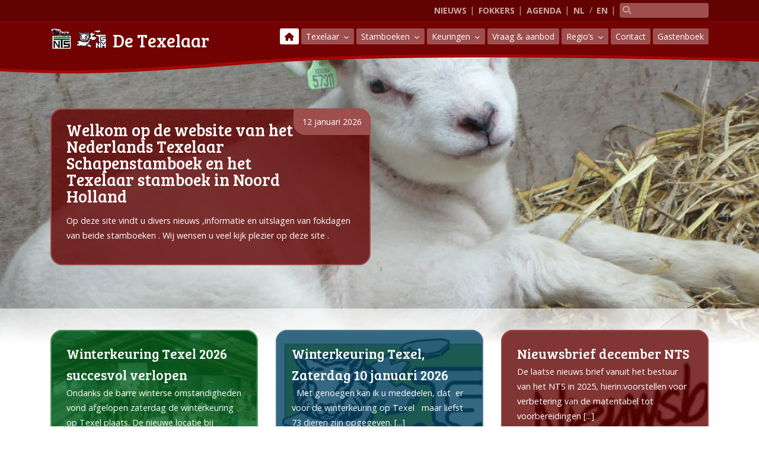

--- FILE ---
content_type: text/html; charset=UTF-8
request_url: https://www.texelsheep.nl/
body_size: 27204
content:
<!DOCTYPE html>
<html lang="nl-NL">
<head>
<meta charset="UTF-8">
<meta http-equiv="X-UA-Compatible" content="IE=edge">
<meta name="viewport" content="width=device-width, initial-scale=1">
<meta name="mobile-web-app-capable" content="yes">
<meta name="apple-mobile-web-app-capable" content="yes">
<meta name="apple-mobile-web-app-title" content="De Texelaar - Veeverbeteringsorganisaties voor het registreren van gegevens van Texelaar schapen">
<link rel="profile" href="http://gmpg.org/xfn/11">
<link rel="pingback" href="https://www.texelsheep.nl/xmlrpc.php">
<style id="jetpack-boost-critical-css">@media all{.slides,.slides>li{margin:0;padding:0;list-style:none}.flexslider{padding:0;margin:0 0 60px;background:#fff;border:4px solid #fff;position:relative;zoom:1;-webkit-border-radius:4px;-moz-border-radius:4px;border-radius:4px;-webkit-box-shadow:""0 1px 4px rgba(0,0,0,.2);-moz-box-shadow:""0 1px 4px rgba(0,0,0,.2);-o-box-shadow:""0 1px 4px rgba(0,0,0,.2);box-shadow:""0 1px 4px rgba(0,0,0,.2)}.flexslider .slides>li{display:none;-webkit-backface-visibility:hidden}.flexslider .slides:after{content:" ";display:block;clear:both;visibility:hidden;line-height:0;height:0}.flexslider .slides{zoom:1}.flexslider .slides img{width:100%;display:block;height:auto}}@media all{html{font-family:sans-serif;-ms-text-size-adjust:100%;-webkit-text-size-adjust:100%}body{margin:0}article,figure,header,main,nav,section{display:block}a{background-color:transparent}strong{font-weight:700}h1{font-size:2em;margin:.67em 0}img{border:0}figure{margin:1em 40px}button,input{color:inherit;font:inherit;margin:0}button{overflow:visible}button{text-transform:none}button{-webkit-appearance:button}input{line-height:normal}html{box-sizing:border-box}*{box-sizing:inherit}@-moz-viewport{width:device-width}@-ms-viewport{width:device-width}@-o-viewport{width:device-width}@-webkit-viewport{width:device-width}@viewport{width:device-width}html{font-size:16px}body{font-family:Helvetica Neue,Helvetica,Arial,sans-serif;font-size:1rem;line-height:1.5;color:#373a3c;background-color:#fff}h1,h2,h3,h5,h6{margin-top:0;margin-bottom:.5rem}p{margin-top:0;margin-bottom:1rem}ul{margin-bottom:1rem}ul{margin-top:0}ul ul{margin-bottom:0}a{color:#fff;text-decoration:none}figure{margin:0 0 1rem}img{vertical-align:middle}a,button,input{touch-action:manipulation}button,input{margin:0;line-height:inherit;border-radius:0}h1,h2,h3,h5,h6{margin-bottom:.5rem;font-family:inherit;font-weight:500;line-height:1.1;color:inherit}h1{font-size:2.5rem}h2{font-size:2rem}h3{font-size:1.75rem}h5{font-size:1.25rem}h6{font-size:1rem}.container{margin-left:auto;margin-right:auto;padding-left:.9375rem;padding-right:.9375rem}.container:after{content:"";display:table;clear:both}@media (min-width:544px){.container{max-width:576px}}@media (min-width:768px){.container{max-width:720px}}@media (min-width:992px){.container{max-width:940px}}@media (min-width:1200px){.container{max-width:1140px}}.row{margin-left:-.9375rem;margin-right:-.9375rem}.row:after{content:"";display:table;clear:both}.col-lg-10,.col-lg-2,.col-md-12,.col-md-4,.col-sm-12,.col-sm-6{position:relative;min-height:1px;padding-left:.9375rem;padding-right:.9375rem}@media (min-width:544px){.col-sm-12,.col-sm-6{float:left}.col-sm-6{width:50%}.col-sm-12{width:100%}}@media (min-width:768px){.col-md-12,.col-md-4{float:left}.col-md-4{width:33.33333%}.col-md-12{width:100%}}@media (min-width:992px){.col-lg-10,.col-lg-2{float:left}.col-lg-2{width:16.66667%}.col-lg-10{width:83.33333%}}.form-control{display:block;width:100%;padding:.375rem .75rem;font-size:1rem;line-height:1.5;color:#55595c;background-color:#fff;background-image:none;border:1px solid #ccc;border-radius:.25rem}.form-control::placeholder{color:#999;opacity:1}.collapse{display:none}.dropdown{position:relative}.dropdown-toggle:after{display:inline-block;width:0;height:0;margin-right:.25rem;margin-left:.25rem;vertical-align:middle;content:"";border-top:.3em solid;border-right:.3em solid transparent;border-left:.3em solid transparent}.dropdown-menu{position:absolute;top:100%;left:0;z-index:1000;display:none;float:left;min-width:160px;padding:5px 0;margin:2px 0 0;font-size:1rem;color:#373a3c;text-align:left;list-style:none;background-color:#fff;background-clip:padding-box;border:1px solid rgba(0,0,0,.15);border-radius:.25rem}.input-group{position:relative;display:table;border-collapse:separate}.input-group .form-control{position:relative;z-index:2;float:left;width:100%;margin-bottom:0}.input-group .form-control,.input-group-addon{display:table-cell}.input-group-addon{width:1%;white-space:nowrap;vertical-align:middle}.input-group-addon{padding:.375rem .75rem;font-size:1rem;font-weight:400;line-height:1;color:#55595c;text-align:center;background-color:#eceeef;border:1px solid #ccc;border-radius:.25rem}.input-group-addon:first-child{border-bottom-right-radius:0;border-top-right-radius:0}.input-group-addon:first-child{border-right:0}.input-group .form-control:last-child{border-bottom-left-radius:0;border-top-left-radius:0}.nav{padding-left:0;margin-bottom:0;list-style:none}.nav-link{display:inline-block}.navbar{position:relative;padding:.5rem 1rem}.navbar:after{content:"";display:table;clear:both}@media (min-width:544px){.navbar{border-radius:0}}.navbar-brand{float:left;padding-top:.25rem;padding-bottom:.25rem;margin-right:1rem;font-size:1.25rem}@media (min-width:768px){.navbar-toggleable-sm{display:block!important}}.navbar-nav .nav-item+.nav-item{margin-left:1rem}.navbar-dark .navbar-brand{color:#fff}.navbar-dark .navbar-nav .nav-link{color:hsla(0,0%,100%,.5)}.navbar-dark .navbar-nav .active>.nav-link{color:#fff}.clearfix:after{content:"";display:table;clear:both}.sr-only{position:absolute;width:1px;height:1px;padding:0;margin:-1px;overflow:hidden;clip:rect(0,0,0,0);border:0}.bg-inverse{color:#eceeef;background-color:#373a3c}@media (min-width:544px){.hidden-sm-up{display:none!important}}@media (min-width:768px){.hidden-md-up{display:none!important}}@media (max-width:991px){.hidden-md-down{display:none!important}}.wrapper{padding:1.875rem 0}.screen-reader-text{font-size:inherit}article img,figure,img{max-width:100%;height:auto}a.skip-link{z-index:1000;position:fixed;top:0;right:0}.menu-item{float:left;width:auto;display:inline}.navbar-toggle{position:relative;float:right;margin-right:1rem;padding:9px 10px;background-color:transparent;background-image:none;border:1px solid transparent}.navbar-toggle .icon-bar{display:block;width:22px;height:2px;border-radius:1px}.navbar-toggle .icon-bar+.icon-bar{margin-top:4px}.navbar-dark .navbar-toggle{border:1px solid #fff}.navbar-dark .icon-bar{border-bottom:1px solid #fff}.navbar-dark .dropdown-menu{background-color:#373a3c}.navbar #main-menu,.navbar-nav .nav-item{float:left}.navbar-nav .nav-link{display:block;padding-top:.425rem;padding-bottom:.425rem}.navbar-nav .nav-item+.nav-item{margin-left:0}.nav-link{margin-left:.425rem;margin-right:.425rem}.dropdown-menu .dropdown-menu{position:relative;display:block;border:none;box-shadow:none;margin-left:10px;width:140px}.dropdown-menu .dropdown-menu li{list-style:square;padding-left:0}.dropdown-menu .menu-item{width:100%}@font-face{font-family:FontAwesome;font-weight:400;font-style:normal}.fa{display:inline-block;font:normal normal normal 14px/1 FontAwesome;font-size:inherit;text-rendering:auto;-webkit-font-smoothing:antialiased;-moz-osx-font-smoothing:grayscale}.fa-search:before{content:""}.fa-home:before{content:""}body,html{overflow-x:hidden}body{font-weight:400;font-size:16px;font-family:Open Sans,sans-serif;color:#000;line-height:1.8;background:#fff;-webkit-font-smoothing:antialiased;position:relative}#wrapper-navbar .top-header .menu>li.lang:after{content:"/"}figure img{max-width:100%;height:auto!important}h1,h2,h3,h5,h6{line-height:1.6;margin:0}.navbar-dark .navbar-toggle{border:1px solid #cea7a7;margin:3px 0 0;border-radius:3px}.navbar-dark .icon-bar{border-bottom:2px solid #cea7a7}.navbar #main-menu{float:right;margin-top:3px}.navbar-dark .navbar-brand{color:#fff;font-size:35px;line-height:1.4;font-family:Bree Serif,serif}.bg-inverse{color:#000;z-index:1;position:relative;min-height:90px;max-width:1560px;margin:0 auto;background:url(https://www.texelsheep.nl/wp-content/themes/base/img/bg-header.png) no-repeat bottom;background-color:transparent}.bg-inverse:after{right:-50%;margin-right:-220px}.bg-inverse:after,.bg-inverse:before{content:"";width:1000px;top:-36px;height:126px;position:absolute;z-index:-1;background:url(https://www.texelsheep.nl/wp-content/themes/base/img/bg-header-1px.png) bottom;background-color:transparent}.bg-inverse:before{left:-50%;margin-left:-220px}.navbar-dark .navbar-nav .active>.nav-link{color:#730302;background:#fff}.navbar-dark .navbar-nav .nav-link{color:#fff;font-weight:400;font-size:14px;background:#9d4e4d;background:hsla(0,0%,100%,.3);padding:1px 8px;border-radius:3px}.navbar-dark .navbar-nav .nav-link:last-child{margin-right:0}.main-gradient{display:block;position:relative;top:-96px;height:66px;margin-bottom:-146px;background:-webkit-linear-gradient(top,hsla(0,0%,100%,.6),#fff 91%,#fff 99%);background:linear-gradient(180deg,hsla(0,0%,100%,.6)0,#fff 91%,#fff 99%)}.dropdown-toggle:after{content:"";font-family:FontAwesome;border:none;line-height:1px;position:relative;top:0;margin-right:10px;margin-left:3px}#wrapper-navbar .top-header{background-color:#620302;color:#cea7a7;font-size:14px;padding:5px 0;z-index:2;position:relative}.navbar-dark .dropdown-menu{background-color:#620302}.navbar-dark .navbar-nav .dropdown-menu .nav-link{background:0 0}#wrapper-navbar .top-header a{color:#cea7a7;font-weight:700}#wrapper-navbar .top-header .menu{float:right;margin:0}#wrapper-navbar .top-header .menu-top-menu-container,#wrapper-navbar .top-header form{float:right}#wrapper-navbar .top-header .input-group{max-width:150px}#wrapper-navbar .top-header form .form-control,#wrapper-navbar .top-header form .input-group-addon{border:none;position:relative;background:#9d4e4d;color:#cea7a7;padding:2px 5px;font-size:100%}#wrapper-navbar .top-header form .form-control{color:#fff}#wrapper-navbar .top-header .menu>li{padding-right:20px;position:relative;text-transform:uppercase}#wrapper-navbar .top-header .menu>li:after{content:"|";position:absolute;right:7px;line-height:23px;font-weight:400}.wrapper{padding-top:0}nav a.more{font-weight:700;color:#000;padding-left:15px;position:relative}nav a.more:before{font-family:FontAwesome;content:"";position:absolute;left:0}section{padding:60px 0}.home #primary.content-area{padding-bottom:50px}a{color:#a60603}body .flexslider{border:0;box-shadow:none;margin:0;z-index:0;border-radius:0;background:0 0}.flexslider{margin:0;padding:0;overflow:hidden}.flexslider .slides>li{display:none;-webkit-backface-visibility:hidden}.flexslider .slides img{width:100%;display:block}.flexslider .captioncontainer{position:absolute;width:100%;bottom:0;left:0;top:0;z-index:98}.flexslider .captioncontainer .container{padding:0;height:100%}.flexslider .captioncontainer .caption{text-align:left;position:relative;display:table;width:100%;height:100%;padding:0;margin:0}.flexslider .captioncontainer .caption>*{display:table-cell;vertical-align:middle;float:none}#header.flexslider{top:-30px;position:relative}#header.flexslider .caption .Slogan{background:#620302;background:rgba(98,3,2,.8);display:inline-block;padding:20px 25px;outline-offset:7px;color:#fff;border-radius:20px;position:relative;border:2px solid #9d4e4d}#header.flexslider .caption .Slogan .entry-date{position:absolute;right:-2px;top:-2px;padding:10px 15px;font-size:14px;background:#9d4e4d;border-radius:0 20px}#header.flexslider .caption .Slogan>h3{font-family:Bree Serif,serif;line-height:1;margin-bottom:15px;padding-right:70px}#header.flexslider .captioncontainer .caption>*{padding-bottom:50px}.Reference.Slider p{font-weight:300;font-style:italic;max-width:800px;display:inline-block}.Reference.Slider p:after,.Reference.Slider p:before{content:"\""}.Reference.Slider header>figure{display:inline-block}.Reference.Slider header>figure>img{max-width:200px;border-radius:100%;border:2px solid #792928}.Reference.Slider h5:before{width:100%;max-width:150px;height:1px;background:grey;content:"";position:absolute;top:0;left:50%;margin-left:-75px}.Reference.Slider h5{font-weight:700;color:#792928;padding-top:15px;position:relative}.Reference.Slider h5,.Reference.Slider h6{font-size:15px}.Breeder.Slider article{border-radius:5px;height:250px;display:table;width:100%;background:no-repeat 50%;background-size:cover}.Breeder.Slider article main{padding:10px;vertical-align:middle;text-align:center;display:table-cell;margin:0 auto}.Breeder.Slider article main>h5{font-family:Bree Serif,serif;color:#fff;font-size:160%;text-shadow:0 2px 2px #000}.Breeder.Slider article main>nav>a.more{background:#620302;background:rgba(115,3,2,.8);padding:5px 10px 5px 20px;border-radius:50px;color:#fff;font-size:14px;display:inline-block;font-weight:700;border:2px solid #9d4e4d}.Breeder.Slider article main>nav>a.more:before{left:10px}.Breeder.Slider article main>nav>a{margin-top:5px;color:#fff;font-size:14px}.page-header{position:relative;border-bottom:2px solid #e0e0e0;padding-bottom:10px;margin-bottom:20px;text-align:center}.page-header .page-title{font-family:Bree Serif,serif;font-size:200%}.page-header h1{font-size:150%}.home .page-header{border:none;margin-bottom:10px}.home .News.Featured{padding-top:20px}.News.Featured article .entry-content{margin-bottom:10px;font-size:90%}.News.Featured article .entry-content>p{display:inline}.News.Featured article h3{font-family:Bree Serif,serif}.News.Featured article nav>a{color:#fff}.News.Featured article{z-index:0;background-size:cover;margin-bottom:30px;padding:20px 25px;color:#fff;border-radius:20px;position:relative;border:2px solid #9d4e4d}.News.Featured article:after{border-radius:20px;background-color:#620302;z-index:-1;background-color:rgba(98,3,2,.8);content:"";position:absolute;left:-2px;top:-2px;right:-2px;bottom:-2px;border:2px solid #9d4e4d}.News.Featured article.Blauw:after{background-color:#024161;border-color:#4d7c9d;background-color:rgba(2,65,97,.8)}.News.Featured article.Groen:after{background-color:#02611c;border-color:#4d9d5e;background-color:rgba(2,97,28,.8)}@media (max-width:1560px){.bg-inverse:after,.bg-inverse:before{display:none}}@media (max-width:992px){#header.flexslider .captioncontainer{display:none}.navbar-dark .navbar-nav .nav-link{padding:3px 5px;margin:4px 3px;line-height:1.2}.navbar-dark .navbar-brand{font-size:30px;line-height:1}}@media (max-width:767px){.navbar #main-menu{float:right;margin-top:3px;padding:10px 0 40px}}@media (max-width:480px){#searchform,#wrapper-navbar .top-header .menu>li:last-child:after{display:none}}.News.Featured article h3{font-size:23px}.navbar #main-menu{margin-top:5px}.navbar-dark .navbar-nav .nav-link,.navbar-nav .nav-item+.nav-item{margin:0 0 0 2px}.navbar-dark .navbar-brand{margin-right:0;font-size:30px}@media (max-width:992px){.bg-inverse{min-height:120px}#header.flexslider{background:#863937}#header.flexslider .captioncontainer{display:inherit;position:relative}#header.flexslider .captioncontainer .caption>*{width:auto;padding:0}#header.flexslider .caption .Slogan{position:relative;padding:30px;border-radius:0;border:none;background:0 0}#header.flexslider .caption .Slogan .entry-date{border-radius:0 0 0 20px}}@media (max-width:720px){.navbar-dark .navbar-nav .nav-link,.navbar-nav .nav-item+.nav-item{margin:0 0 2px 2px}.bg-inverse{min-height:90px}.main-gradient{top:-66px;height:36px;margin-bottom:-66px}}@media (max-width:320px){.navbar-brand{display:inline-block;width:80%;padding-bottom:40px}.bg-inverse{background:#730302;border-bottom:5px solid #a60603}}#header.flexslider .caption .Slogan p{font-size:90%}}@media all{:root{--evo_font_2:"Noto Sans",arial;--evo_color_1:#202124;--evo_cl_w:rgb(256 256 256/100%)}}.evolbclose{font-family:var(--evo_font_2)}.evo_lightboxes>*{box-sizing:border-box}.evo_lb_closer{position:sticky;z-index:99999;height:38px;margin-top:-50px;padding-top:38px;top:0;box-sizing:border-box}.evo_lb_closer .evolbclose,.evolbclose{box-sizing:content-box;display:block;float:right;top:19px;margin-top:0}.evolbclose{position:absolute;top:0;right:0;z-index:90001;margin:20px;color:var(--evo_cl_w);background-color:var(--evo_color_1);border-radius:50%;padding:5px;height:28px;width:28px;text-align:center;line-height:90%;font-size:28px;font-weight:300;box-sizing:content-box;-moz-box-sizing:content-box}.evolbclose{text-indent:-9999px}.evolbclose:after,.evolbclose:before{position:absolute;left:18px;top:9px;content:" ";height:50%;width:2px;background-color:var(--evo_cl_w)}.evolbclose:before{transform:rotate(45deg)}.evolbclose:after{transform:rotate(-45deg)}.evo_lightbox{overflow-x:hidden;overflow-y:auto;background-color:rgba(210,210,210,.92);position:fixed;top:0;right:0;bottom:0;left:0;z-index:950000;padding-right:17px;padding-left:17px}.evo_content_in{display:table;height:100%;width:100%}.evo_content_inin{display:table-cell;vertical-align:middle;position:relative;width:600px;margin:40px auto}.evo_lightbox_content{width:100%;margin:60px auto;max-width:1000px;position:relative}.evo_lightbox .evo_lightbox_body{background-color:transparent;border-radius:5px;overflow:hidden}.evo_lightbox .evo_lightbox_body,.evo_lightbox.eventcard .evo_lightbox_body{background-color:#fff;border-radius:20px;overflow:hidden;box-shadow:0 0 30px 0#0000002e}.evo_lightbox{opacity:0;visibility:hidden}.evo_lightbox_content{-webkit-transform:translateY(20%);-moz-transform:translateY(20%);-ms-transform:translateY(20%);transform:translateY(20%);opacity:0}@media all and (min-width:569px) and (max-width:768px){.evo_lightbox{position:fixed}}.evo_elms{position:absolute;top:0;z-index:48392749832}.evo_elms .evo_tooltip_box{background-color:#3a4652;color:#fff;padding:10px 12px;font-size:12px;font-style:normal;font-family:var(--evo_font_2);border-radius:10px 10px 10px 0;box-shadow:0 0 10px 0 #0000004a;position:relative;opacity:0;display:inline-block;transform:translateY(5px);max-width:200px}.evo_elms .evo_tooltip_box:before{content:"";display:inline-block;width:0;height:0;border-style:solid;border-width:12px 12px 0 0;border-color:#3a4652 transparent transparent transparent;position:absolute;bottom:0;left:0;margin-bottom:-12px}@media (max-width:480px){.evo_lightbox{padding-right:0;padding-left:0}.evo_lightbox_content{width:calc(100% - 20px);max-width:400px}}.evo_lightboxes .evolbclose{background-color:#202124}.evo_lightboxes .evolbclose:after,.evo_lightboxes .evolbclose:before{background-color:#fff}.fa{-moz-osx-font-smoothing:grayscale;-webkit-font-smoothing:antialiased;display:var(--fa-display,inline-block);font-style:normal;font-variant:normal;line-height:1;text-rendering:auto}.fa::before{content:var(--fa)}.fa-home{--fa:""}.fa-search{--fa:""}.sr-only{position:absolute;width:1px;height:1px;padding:0;margin:-1px;overflow:hidden;clip:rect(0,0,0,0);white-space:nowrap;border-width:0}ul{box-sizing:border-box}.entry-content{counter-reset:footnotes}.screen-reader-text{border:0;clip-path:inset(50%);height:1px;margin:-1px;overflow:hidden;padding:0;position:absolute;width:1px;word-wrap:normal!important}:where(figure){margin:0 0 1em}.fa{display:inline-block;font:normal normal normal 14px/1 FontAwesome;font-size:inherit;text-rendering:auto;-webkit-font-smoothing:antialiased;-moz-osx-font-smoothing:grayscale}.fa-search:before{content:""}.fa-home:before{content:""}</style><title>De Texelaar &#8211; Veeverbeteringsorganisaties voor het registreren van gegevens van Texelaar schapen</title>
<meta name='robots' content='max-image-preview:large' />
<link rel="alternate" hreflang="nl" href="https://www.texelsheep.nl/" />
<link rel="alternate" hreflang="en" href="https://www.texelsheep.nl/en/" />
<link rel="alternate" hreflang="x-default" href="https://www.texelsheep.nl/" />
<link rel='dns-prefetch' href='//secure.gravatar.com' />
<link rel='dns-prefetch' href='//maps.googleapis.com' />
<link rel='dns-prefetch' href='//meet.jit.si' />
<link rel='dns-prefetch' href='//stats.wp.com' />
<link rel='dns-prefetch' href='//fonts.googleapis.com' />
<link rel='dns-prefetch' href='//maxcdn.bootstrapcdn.com' />
<link rel='dns-prefetch' href='//v0.wordpress.com' />
<link rel='preconnect' href='//i0.wp.com' />
<link rel='preconnect' href='//c0.wp.com' />
<link rel="alternate" title="oEmbed (JSON)" type="application/json+oembed" href="https://www.texelsheep.nl/wp-json/oembed/1.0/embed?url=https%3A%2F%2Fwww.texelsheep.nl%2F" />
<link rel="alternate" title="oEmbed (XML)" type="text/xml+oembed" href="https://www.texelsheep.nl/wp-json/oembed/1.0/embed?url=https%3A%2F%2Fwww.texelsheep.nl%2F&#038;format=xml" />
<style id='wp-img-auto-sizes-contain-inline-css' type='text/css'>
img:is([sizes=auto i],[sizes^="auto," i]){contain-intrinsic-size:3000px 1500px}
/*# sourceURL=wp-img-auto-sizes-contain-inline-css */
</style>
<style id='wp-emoji-styles-inline-css' type='text/css'>

	img.wp-smiley, img.emoji {
		display: inline !important;
		border: none !important;
		box-shadow: none !important;
		height: 1em !important;
		width: 1em !important;
		margin: 0 0.07em !important;
		vertical-align: -0.1em !important;
		background: none !important;
		padding: 0 !important;
	}
/*# sourceURL=wp-emoji-styles-inline-css */
</style>
<noscript><link rel='stylesheet' id='wp-block-library-css' href='https://c0.wp.com/c/6.9/wp-includes/css/dist/block-library/style.min.css' type='text/css' media='all' />
</noscript><link data-media="all" onload="this.media=this.dataset.media; delete this.dataset.media; this.removeAttribute( &apos;onload&apos; );" rel='stylesheet' id='wp-block-library-css' href='https://c0.wp.com/c/6.9/wp-includes/css/dist/block-library/style.min.css' type='text/css' media="not all" />
<style id='global-styles-inline-css' type='text/css'>
:root{--wp--preset--aspect-ratio--square: 1;--wp--preset--aspect-ratio--4-3: 4/3;--wp--preset--aspect-ratio--3-4: 3/4;--wp--preset--aspect-ratio--3-2: 3/2;--wp--preset--aspect-ratio--2-3: 2/3;--wp--preset--aspect-ratio--16-9: 16/9;--wp--preset--aspect-ratio--9-16: 9/16;--wp--preset--color--black: #000000;--wp--preset--color--cyan-bluish-gray: #abb8c3;--wp--preset--color--white: #ffffff;--wp--preset--color--pale-pink: #f78da7;--wp--preset--color--vivid-red: #cf2e2e;--wp--preset--color--luminous-vivid-orange: #ff6900;--wp--preset--color--luminous-vivid-amber: #fcb900;--wp--preset--color--light-green-cyan: #7bdcb5;--wp--preset--color--vivid-green-cyan: #00d084;--wp--preset--color--pale-cyan-blue: #8ed1fc;--wp--preset--color--vivid-cyan-blue: #0693e3;--wp--preset--color--vivid-purple: #9b51e0;--wp--preset--gradient--vivid-cyan-blue-to-vivid-purple: linear-gradient(135deg,rgb(6,147,227) 0%,rgb(155,81,224) 100%);--wp--preset--gradient--light-green-cyan-to-vivid-green-cyan: linear-gradient(135deg,rgb(122,220,180) 0%,rgb(0,208,130) 100%);--wp--preset--gradient--luminous-vivid-amber-to-luminous-vivid-orange: linear-gradient(135deg,rgb(252,185,0) 0%,rgb(255,105,0) 100%);--wp--preset--gradient--luminous-vivid-orange-to-vivid-red: linear-gradient(135deg,rgb(255,105,0) 0%,rgb(207,46,46) 100%);--wp--preset--gradient--very-light-gray-to-cyan-bluish-gray: linear-gradient(135deg,rgb(238,238,238) 0%,rgb(169,184,195) 100%);--wp--preset--gradient--cool-to-warm-spectrum: linear-gradient(135deg,rgb(74,234,220) 0%,rgb(151,120,209) 20%,rgb(207,42,186) 40%,rgb(238,44,130) 60%,rgb(251,105,98) 80%,rgb(254,248,76) 100%);--wp--preset--gradient--blush-light-purple: linear-gradient(135deg,rgb(255,206,236) 0%,rgb(152,150,240) 100%);--wp--preset--gradient--blush-bordeaux: linear-gradient(135deg,rgb(254,205,165) 0%,rgb(254,45,45) 50%,rgb(107,0,62) 100%);--wp--preset--gradient--luminous-dusk: linear-gradient(135deg,rgb(255,203,112) 0%,rgb(199,81,192) 50%,rgb(65,88,208) 100%);--wp--preset--gradient--pale-ocean: linear-gradient(135deg,rgb(255,245,203) 0%,rgb(182,227,212) 50%,rgb(51,167,181) 100%);--wp--preset--gradient--electric-grass: linear-gradient(135deg,rgb(202,248,128) 0%,rgb(113,206,126) 100%);--wp--preset--gradient--midnight: linear-gradient(135deg,rgb(2,3,129) 0%,rgb(40,116,252) 100%);--wp--preset--font-size--small: 13px;--wp--preset--font-size--medium: 20px;--wp--preset--font-size--large: 36px;--wp--preset--font-size--x-large: 42px;--wp--preset--spacing--20: 0.44rem;--wp--preset--spacing--30: 0.67rem;--wp--preset--spacing--40: 1rem;--wp--preset--spacing--50: 1.5rem;--wp--preset--spacing--60: 2.25rem;--wp--preset--spacing--70: 3.38rem;--wp--preset--spacing--80: 5.06rem;--wp--preset--shadow--natural: 6px 6px 9px rgba(0, 0, 0, 0.2);--wp--preset--shadow--deep: 12px 12px 50px rgba(0, 0, 0, 0.4);--wp--preset--shadow--sharp: 6px 6px 0px rgba(0, 0, 0, 0.2);--wp--preset--shadow--outlined: 6px 6px 0px -3px rgb(255, 255, 255), 6px 6px rgb(0, 0, 0);--wp--preset--shadow--crisp: 6px 6px 0px rgb(0, 0, 0);}:where(.is-layout-flex){gap: 0.5em;}:where(.is-layout-grid){gap: 0.5em;}body .is-layout-flex{display: flex;}.is-layout-flex{flex-wrap: wrap;align-items: center;}.is-layout-flex > :is(*, div){margin: 0;}body .is-layout-grid{display: grid;}.is-layout-grid > :is(*, div){margin: 0;}:where(.wp-block-columns.is-layout-flex){gap: 2em;}:where(.wp-block-columns.is-layout-grid){gap: 2em;}:where(.wp-block-post-template.is-layout-flex){gap: 1.25em;}:where(.wp-block-post-template.is-layout-grid){gap: 1.25em;}.has-black-color{color: var(--wp--preset--color--black) !important;}.has-cyan-bluish-gray-color{color: var(--wp--preset--color--cyan-bluish-gray) !important;}.has-white-color{color: var(--wp--preset--color--white) !important;}.has-pale-pink-color{color: var(--wp--preset--color--pale-pink) !important;}.has-vivid-red-color{color: var(--wp--preset--color--vivid-red) !important;}.has-luminous-vivid-orange-color{color: var(--wp--preset--color--luminous-vivid-orange) !important;}.has-luminous-vivid-amber-color{color: var(--wp--preset--color--luminous-vivid-amber) !important;}.has-light-green-cyan-color{color: var(--wp--preset--color--light-green-cyan) !important;}.has-vivid-green-cyan-color{color: var(--wp--preset--color--vivid-green-cyan) !important;}.has-pale-cyan-blue-color{color: var(--wp--preset--color--pale-cyan-blue) !important;}.has-vivid-cyan-blue-color{color: var(--wp--preset--color--vivid-cyan-blue) !important;}.has-vivid-purple-color{color: var(--wp--preset--color--vivid-purple) !important;}.has-black-background-color{background-color: var(--wp--preset--color--black) !important;}.has-cyan-bluish-gray-background-color{background-color: var(--wp--preset--color--cyan-bluish-gray) !important;}.has-white-background-color{background-color: var(--wp--preset--color--white) !important;}.has-pale-pink-background-color{background-color: var(--wp--preset--color--pale-pink) !important;}.has-vivid-red-background-color{background-color: var(--wp--preset--color--vivid-red) !important;}.has-luminous-vivid-orange-background-color{background-color: var(--wp--preset--color--luminous-vivid-orange) !important;}.has-luminous-vivid-amber-background-color{background-color: var(--wp--preset--color--luminous-vivid-amber) !important;}.has-light-green-cyan-background-color{background-color: var(--wp--preset--color--light-green-cyan) !important;}.has-vivid-green-cyan-background-color{background-color: var(--wp--preset--color--vivid-green-cyan) !important;}.has-pale-cyan-blue-background-color{background-color: var(--wp--preset--color--pale-cyan-blue) !important;}.has-vivid-cyan-blue-background-color{background-color: var(--wp--preset--color--vivid-cyan-blue) !important;}.has-vivid-purple-background-color{background-color: var(--wp--preset--color--vivid-purple) !important;}.has-black-border-color{border-color: var(--wp--preset--color--black) !important;}.has-cyan-bluish-gray-border-color{border-color: var(--wp--preset--color--cyan-bluish-gray) !important;}.has-white-border-color{border-color: var(--wp--preset--color--white) !important;}.has-pale-pink-border-color{border-color: var(--wp--preset--color--pale-pink) !important;}.has-vivid-red-border-color{border-color: var(--wp--preset--color--vivid-red) !important;}.has-luminous-vivid-orange-border-color{border-color: var(--wp--preset--color--luminous-vivid-orange) !important;}.has-luminous-vivid-amber-border-color{border-color: var(--wp--preset--color--luminous-vivid-amber) !important;}.has-light-green-cyan-border-color{border-color: var(--wp--preset--color--light-green-cyan) !important;}.has-vivid-green-cyan-border-color{border-color: var(--wp--preset--color--vivid-green-cyan) !important;}.has-pale-cyan-blue-border-color{border-color: var(--wp--preset--color--pale-cyan-blue) !important;}.has-vivid-cyan-blue-border-color{border-color: var(--wp--preset--color--vivid-cyan-blue) !important;}.has-vivid-purple-border-color{border-color: var(--wp--preset--color--vivid-purple) !important;}.has-vivid-cyan-blue-to-vivid-purple-gradient-background{background: var(--wp--preset--gradient--vivid-cyan-blue-to-vivid-purple) !important;}.has-light-green-cyan-to-vivid-green-cyan-gradient-background{background: var(--wp--preset--gradient--light-green-cyan-to-vivid-green-cyan) !important;}.has-luminous-vivid-amber-to-luminous-vivid-orange-gradient-background{background: var(--wp--preset--gradient--luminous-vivid-amber-to-luminous-vivid-orange) !important;}.has-luminous-vivid-orange-to-vivid-red-gradient-background{background: var(--wp--preset--gradient--luminous-vivid-orange-to-vivid-red) !important;}.has-very-light-gray-to-cyan-bluish-gray-gradient-background{background: var(--wp--preset--gradient--very-light-gray-to-cyan-bluish-gray) !important;}.has-cool-to-warm-spectrum-gradient-background{background: var(--wp--preset--gradient--cool-to-warm-spectrum) !important;}.has-blush-light-purple-gradient-background{background: var(--wp--preset--gradient--blush-light-purple) !important;}.has-blush-bordeaux-gradient-background{background: var(--wp--preset--gradient--blush-bordeaux) !important;}.has-luminous-dusk-gradient-background{background: var(--wp--preset--gradient--luminous-dusk) !important;}.has-pale-ocean-gradient-background{background: var(--wp--preset--gradient--pale-ocean) !important;}.has-electric-grass-gradient-background{background: var(--wp--preset--gradient--electric-grass) !important;}.has-midnight-gradient-background{background: var(--wp--preset--gradient--midnight) !important;}.has-small-font-size{font-size: var(--wp--preset--font-size--small) !important;}.has-medium-font-size{font-size: var(--wp--preset--font-size--medium) !important;}.has-large-font-size{font-size: var(--wp--preset--font-size--large) !important;}.has-x-large-font-size{font-size: var(--wp--preset--font-size--x-large) !important;}
/*# sourceURL=global-styles-inline-css */
</style>

<style id='classic-theme-styles-inline-css' type='text/css'>
/*! This file is auto-generated */
.wp-block-button__link{color:#fff;background-color:#32373c;border-radius:9999px;box-shadow:none;text-decoration:none;padding:calc(.667em + 2px) calc(1.333em + 2px);font-size:1.125em}.wp-block-file__button{background:#32373c;color:#fff;text-decoration:none}
/*# sourceURL=/wp-includes/css/classic-themes.min.css */
</style>
<noscript><link rel='stylesheet' id='awsm-ead-public-css' href='https://www.texelsheep.nl/wp-content/plugins/embed-any-document/css/embed-public.min.css?ver=2.7.12' type='text/css' media='all' />
</noscript><link data-media="all" onload="this.media=this.dataset.media; delete this.dataset.media; this.removeAttribute( &apos;onload&apos; );" rel='stylesheet' id='awsm-ead-public-css' href='https://www.texelsheep.nl/wp-content/plugins/embed-any-document/css/embed-public.min.css?ver=2.7.12' type='text/css' media="not all" />
<noscript><link rel='stylesheet' id='cpsh-shortcodes-css' href='https://www.texelsheep.nl/wp-content/plugins/column-shortcodes//assets/css/shortcodes.css?ver=1.0.1' type='text/css' media='all' />
</noscript><link data-media="all" onload="this.media=this.dataset.media; delete this.dataset.media; this.removeAttribute( &apos;onload&apos; );" rel='stylesheet' id='cpsh-shortcodes-css' href='https://www.texelsheep.nl/wp-content/plugins/column-shortcodes//assets/css/shortcodes.css?ver=1.0.1' type='text/css' media="not all" />
<noscript><link rel='stylesheet' id='contact-form-7-css' href='https://www.texelsheep.nl/wp-content/plugins/contact-form-7/includes/css/styles.css?ver=6.1.4' type='text/css' media='all' />
</noscript><link data-media="all" onload="this.media=this.dataset.media; delete this.dataset.media; this.removeAttribute( &apos;onload&apos; );" rel='stylesheet' id='contact-form-7-css' href='https://www.texelsheep.nl/wp-content/plugins/contact-form-7/includes/css/styles.css?ver=6.1.4' type='text/css' media="not all" />
<noscript><link rel='stylesheet' id='wpml-legacy-horizontal-list-0-css' href='https://www.texelsheep.nl/wp-content/plugins/sitepress-multilingual-cms/templates/language-switchers/legacy-list-horizontal/style.min.css?ver=1' type='text/css' media='all' />
</noscript><link data-media="all" onload="this.media=this.dataset.media; delete this.dataset.media; this.removeAttribute( &apos;onload&apos; );" rel='stylesheet' id='wpml-legacy-horizontal-list-0-css' href='https://www.texelsheep.nl/wp-content/plugins/sitepress-multilingual-cms/templates/language-switchers/legacy-list-horizontal/style.min.css?ver=1' type='text/css' media="not all" />
<style id='wpml-legacy-horizontal-list-0-inline-css' type='text/css'>
.wpml-ls-statics-shortcode_actions{background-color:#eeeeee;}.wpml-ls-statics-shortcode_actions, .wpml-ls-statics-shortcode_actions .wpml-ls-sub-menu, .wpml-ls-statics-shortcode_actions a {border-color:#cdcdcd;}.wpml-ls-statics-shortcode_actions a, .wpml-ls-statics-shortcode_actions .wpml-ls-sub-menu a, .wpml-ls-statics-shortcode_actions .wpml-ls-sub-menu a:link, .wpml-ls-statics-shortcode_actions li:not(.wpml-ls-current-language) .wpml-ls-link, .wpml-ls-statics-shortcode_actions li:not(.wpml-ls-current-language) .wpml-ls-link:link {color:#444444;background-color:#ffffff;}.wpml-ls-statics-shortcode_actions a, .wpml-ls-statics-shortcode_actions .wpml-ls-sub-menu a:hover,.wpml-ls-statics-shortcode_actions .wpml-ls-sub-menu a:focus, .wpml-ls-statics-shortcode_actions .wpml-ls-sub-menu a:link:hover, .wpml-ls-statics-shortcode_actions .wpml-ls-sub-menu a:link:focus {color:#000000;background-color:#eeeeee;}.wpml-ls-statics-shortcode_actions .wpml-ls-current-language > a {color:#444444;background-color:#ffffff;}.wpml-ls-statics-shortcode_actions .wpml-ls-current-language:hover>a, .wpml-ls-statics-shortcode_actions .wpml-ls-current-language>a:focus {color:#000000;background-color:#eeeeee;}
/*# sourceURL=wpml-legacy-horizontal-list-0-inline-css */
</style>
<noscript><link rel='stylesheet' id='eeb-css-frontend-css' href='https://www.texelsheep.nl/wp-content/plugins/email-encoder-bundle/assets/css/style.css?ver=54d4eedc552c499c4a8d6b89c23d3df1' type='text/css' media='all' />
</noscript><link data-media="all" onload="this.media=this.dataset.media; delete this.dataset.media; this.removeAttribute( &apos;onload&apos; );" rel='stylesheet' id='eeb-css-frontend-css' href='https://www.texelsheep.nl/wp-content/plugins/email-encoder-bundle/assets/css/style.css?ver=54d4eedc552c499c4a8d6b89c23d3df1' type='text/css' media="not all" />
<noscript><link rel='stylesheet' id='flexslider-styles-css' href='https://www.texelsheep.nl/wp-content/themes/base/src/css/flexslider.min.css?ver=2.6.1' type='text/css' media='all' />
</noscript><link data-media="all" onload="this.media=this.dataset.media; delete this.dataset.media; this.removeAttribute( &apos;onload&apos; );" rel='stylesheet' id='flexslider-styles-css' href='https://www.texelsheep.nl/wp-content/themes/base/src/css/flexslider.min.css?ver=2.6.1' type='text/css' media="not all" />
<noscript><link rel='stylesheet' id='google-fonts-bree-css' href='https://fonts.googleapis.com/css?family=Bree+Serif&#038;ver=1' type='text/css' media='all' />
</noscript><link data-media="all" onload="this.media=this.dataset.media; delete this.dataset.media; this.removeAttribute( &apos;onload&apos; );" rel='stylesheet' id='google-fonts-bree-css' href='https://fonts.googleapis.com/css?family=Bree+Serif&#038;ver=1' type='text/css' media="not all" />
<noscript><link rel='stylesheet' id='google-fonts-open-css' href='https://fonts.googleapis.com/css?family=Open+Sans%3A400%2C300%2C700%2C700italic%2C400italic%2C300italic&#038;ver=1' type='text/css' media='all' />
</noscript><link data-media="all" onload="this.media=this.dataset.media; delete this.dataset.media; this.removeAttribute( &apos;onload&apos; );" rel='stylesheet' id='google-fonts-open-css' href='https://fonts.googleapis.com/css?family=Open+Sans%3A400%2C300%2C700%2C700italic%2C400italic%2C300italic&#038;ver=1' type='text/css' media="not all" />
<noscript><link rel='stylesheet' id='font-awesome-css' href='https://maxcdn.bootstrapcdn.com/font-awesome/4.5.0/css/font-awesome.min.css?ver=4.5' type='text/css' media='all' />
</noscript><link data-media="all" onload="this.media=this.dataset.media; delete this.dataset.media; this.removeAttribute( &apos;onload&apos; );" rel='stylesheet' id='font-awesome-css' href='https://maxcdn.bootstrapcdn.com/font-awesome/4.5.0/css/font-awesome.min.css?ver=4.5' type='text/css' media="not all" />
<noscript><link rel='stylesheet' id='understrap-styles-css' href='https://www.texelsheep.nl/wp-content/themes/base/css/theme.min.css?ver=0.4.5' type='text/css' media='all' />
</noscript><link data-media="all" onload="this.media=this.dataset.media; delete this.dataset.media; this.removeAttribute( &apos;onload&apos; );" rel='stylesheet' id='understrap-styles-css' href='https://www.texelsheep.nl/wp-content/themes/base/css/theme.min.css?ver=0.4.5' type='text/css' media="not all" />
<noscript><link rel='stylesheet' id='evcal_google_fonts-css' href='https://fonts.googleapis.com/css?family=Noto+Sans%3A400%2C400italic%2C700%7CPoppins%3A700%2C800%2C900&#038;subset=latin%2Clatin-ext&#038;ver=5.0.4' type='text/css' media='all' />
</noscript><link data-media="all" onload="this.media=this.dataset.media; delete this.dataset.media; this.removeAttribute( &apos;onload&apos; );" rel='stylesheet' id='evcal_google_fonts-css' href='https://fonts.googleapis.com/css?family=Noto+Sans%3A400%2C400italic%2C700%7CPoppins%3A700%2C800%2C900&#038;subset=latin%2Clatin-ext&#038;ver=5.0.4' type='text/css' media="not all" />
<noscript><link rel='stylesheet' id='evcal_cal_default-css' href='//www.texelsheep.nl/wp-content/plugins/eventon/assets/css/eventon_styles.css?ver=5.0.4' type='text/css' media='all' />
</noscript><link data-media="all" onload="this.media=this.dataset.media; delete this.dataset.media; this.removeAttribute( &apos;onload&apos; );" rel='stylesheet' id='evcal_cal_default-css' href='//www.texelsheep.nl/wp-content/plugins/eventon/assets/css/eventon_styles.css?ver=5.0.4' type='text/css' media="not all" />
<noscript><link rel='stylesheet' id='evo_font_icons-css' href='//www.texelsheep.nl/wp-content/plugins/eventon/assets/fonts/all.css?ver=5.0.4' type='text/css' media='all' />
</noscript><link data-media="all" onload="this.media=this.dataset.media; delete this.dataset.media; this.removeAttribute( &apos;onload&apos; );" rel='stylesheet' id='evo_font_icons-css' href='//www.texelsheep.nl/wp-content/plugins/eventon/assets/fonts/all.css?ver=5.0.4' type='text/css' media="not all" />
<noscript><link rel='stylesheet' id='eventon_dynamic_styles-css' href='//www.texelsheep.nl/wp-content/plugins/eventon/assets/css/eventon_dynamic_styles.css?ver=5.0.4' type='text/css' media='all' />
</noscript><link data-media="all" onload="this.media=this.dataset.media; delete this.dataset.media; this.removeAttribute( &apos;onload&apos; );" rel='stylesheet' id='eventon_dynamic_styles-css' href='//www.texelsheep.nl/wp-content/plugins/eventon/assets/css/eventon_dynamic_styles.css?ver=5.0.4' type='text/css' media="not all" />
<noscript><link rel='stylesheet' id='tablepress-default-css' href='https://www.texelsheep.nl/wp-content/plugins/tablepress/css/build/default.css?ver=3.2.6' type='text/css' media='all' />
</noscript><link data-media="all" onload="this.media=this.dataset.media; delete this.dataset.media; this.removeAttribute( &apos;onload&apos; );" rel='stylesheet' id='tablepress-default-css' href='https://www.texelsheep.nl/wp-content/plugins/tablepress/css/build/default.css?ver=3.2.6' type='text/css' media="not all" />
<script type="text/javascript" src="https://code.jquery.com/jquery-2.2.4.min.js?ver=2.2.4" id="jquery-js"></script>
<script type="text/javascript" src="https://www.texelsheep.nl/wp-content/plugins/email-encoder-bundle/assets/js/custom.js?ver=2c542c9989f589cd5318f5cef6a9ecd7" id="eeb-js-frontend-js"></script>
<script type="text/javascript" id="evo-inlinescripts-header-js-after">
/* <![CDATA[ */
jQuery(document).ready(function($){});
//# sourceURL=evo-inlinescripts-header-js-after
/* ]]> */
</script>
<link rel="https://api.w.org/" href="https://www.texelsheep.nl/wp-json/" /><link rel="alternate" title="JSON" type="application/json" href="https://www.texelsheep.nl/wp-json/wp/v2/pages/2" /><link rel="canonical" href="https://www.texelsheep.nl/" />
<meta name="generator" content="WPML ver:4.6.5 stt:38,1;" />
	<style>img#wpstats{display:none}</style>
		
<!-- Jetpack Open Graph Tags -->
<meta property="og:type" content="website" />
<meta property="og:title" content="De Texelaar" />
<meta property="og:description" content="Veeverbeteringsorganisaties voor het registreren van gegevens van Texelaar schapen" />
<meta property="og:url" content="https://www.texelsheep.nl/" />
<meta property="og:site_name" content="De Texelaar" />
<meta property="og:image" content="https://s0.wp.com/i/blank.jpg" />
<meta property="og:image:width" content="200" />
<meta property="og:image:height" content="200" />
<meta property="og:image:alt" content="" />
<meta property="og:locale" content="nl_NL" />
<meta name="twitter:text:title" content="Home" />
<meta name="twitter:card" content="summary" />

<!-- End Jetpack Open Graph Tags -->
<noscript><link rel='stylesheet' id='pdfemb_embed_pdf_css-css' href='https://www.texelsheep.nl/wp-content/plugins/pdf-embedder/assets/css/pdfemb.min.css?ver=4.9.3' type='text/css' media='all' />
</noscript><link data-media="all" onload="this.media=this.dataset.media; delete this.dataset.media; this.removeAttribute( &apos;onload&apos; );" rel='stylesheet' id='pdfemb_embed_pdf_css-css' href='https://www.texelsheep.nl/wp-content/plugins/pdf-embedder/assets/css/pdfemb.min.css?ver=4.9.3' type='text/css' media="not all" />
<noscript><link rel='stylesheet' id='su-shortcodes-css' href='https://www.texelsheep.nl/wp-content/plugins/shortcodes-ultimate/includes/css/shortcodes.css?ver=7.4.8' type='text/css' media='all' />
</noscript><link data-media="all" onload="this.media=this.dataset.media; delete this.dataset.media; this.removeAttribute( &apos;onload&apos; );" rel='stylesheet' id='su-shortcodes-css' href='https://www.texelsheep.nl/wp-content/plugins/shortcodes-ultimate/includes/css/shortcodes.css?ver=7.4.8' type='text/css' media="not all" />
</head>

<body class="home wp-singular page-template page-template-page-templates page-template-home page-template-page-templateshome-php page page-id-2 wp-theme-base">

<div id="page" class="hfeed site">
    
    <!-- ******************* The Navbar Area ******************* -->
    <div class="wrapper-fluid wrapper-navbar" id="wrapper-navbar">
	
        <a class="skip-link screen-reader-text sr-only" href="#content">Door naar inhoud</a>

        <div class="top-header">
            
            <div class="container">

                <div class="row">
                    
                    <div class="col-lg-2 hidden-md-down">
                    </div>

                    <div class="col-lg-10">

                        <form role="search" method="get" id="searchform" action="https://www.texelsheep.nl/">
                            <div class="input-group">
                              <span class="input-group-addon"><i class="fa fa-search" aria-hidden="true"></i></span>
                              <input class="form-control" name="s" id="s" type="text">
                            </div>
                        </form>

                        <div class="menu-top-menu-container"><ul id="menu-top-menu" class="menu"><li id="menu-item-309" class="menu-item menu-item-type-post_type_archive menu-item-object-news menu-item-309"><a href="https://www.texelsheep.nl/news/">Nieuws</a></li>
<li id="menu-item-605" class="menu-item menu-item-type-post_type_archive menu-item-object-fokkers menu-item-605"><a href="https://www.texelsheep.nl/fokkers/">Fokkers</a></li>
<li id="menu-item-7241" class="menu-item menu-item-type-post_type menu-item-object-page menu-item-7241"><a href="https://www.texelsheep.nl/agenda/">Agenda</a></li>
<li id="menu-item-7234" class="lang menu-item menu-item-type-custom menu-item-object-custom menu-item-7234"><a href="http://texelsheep.nl/">NL</a></li>
<li id="menu-item-7233" class="menu-item menu-item-type-custom menu-item-object-custom menu-item-7233"><a href="http://texelsheep.nl/en">EN</a></li>
</ul></div>  
                        
                        
                    </div>


                </div>
            
            </div>

        </div>


        <nav class="navbar navbar-dark bg-inverse site-navigation" itemscope="itemscope" itemtype="http://schema.org/SiteNavigationElement">
                            

                <div class="container">

                            <div class="navbar-header">

                                <!-- .navbar-toggle is used as the toggle for collapsed navbar content -->

                                  <button class="navbar-toggle hidden-md-up" type="button" data-toggle="collapse" data-target=".exCollapsingNavbar">
                                    <span class="sr-only">Toggle navigation</span>
                                    <span class="icon-bar"></span>
                                    <span class="icon-bar"></span>
                                    <span class="icon-bar"></span>
                                </button>

                                <!-- Your site title as branding in the menu -->
                                <a class="navbar-brand" href="https://www.texelsheep.nl/" title="De Texelaar" rel="home">
										                                        <figure style="display: inline-block; float: left; margin: -7px 10px 0 0;"><img src="https://www.texelsheep.nl/wp-content/themes/base/img/logo.png" alt="logo NTS TSNH" title="De Texelaar"></figure>De Texelaar        
									</a>

                            </div>

                            <!-- The WordPress Menu goes here -->
                            <div class="collapse navbar-toggleable-sm exCollapsingNavbar"><ul id="main-menu" class="nav navbar-nav"><li id="menu-item-607" class="menu-item menu-item-type-post_type menu-item-object-page menu-item-home current-menu-item page_item page-item-2 current_page_item nav-item menu-item-607 active"><a title="&lt;i class=&quot;fa fa-home&quot; aria-hidden=&quot;true&quot;&gt;&lt;/i&gt;" href="https://www.texelsheep.nl/" class="nav-link"><i class="fa fa-home" aria-hidden="true"></i></a></li>
<li id="menu-item-7255" class="menu-item menu-item-type-post_type menu-item-object-page menu-item-has-children nav-item menu-item-7255 dropdown"><a title="Texelaar" href="#" data-toggle="dropdown" class="nav-link dropdown-toggle">Texelaar <span class="caret"></span></a>
<ul role="menu" class=" dropdown-menu">
	<li id="menu-item-7296" class="menu-item menu-item-type-post_type menu-item-object-page nav-item menu-item-7296"><a title="Texelaar" href="https://www.texelsheep.nl/texelaar/" class="nav-link">Texelaar</a></li>
	<li id="menu-item-7279" class="menu-item menu-item-type-post_type menu-item-object-page nav-item menu-item-7279"><a title="Rasbeschrijving" href="https://www.texelsheep.nl/texelaar/rasbeschrijving/" class="nav-link">Rasbeschrijving</a></li>
	<li id="menu-item-7280" class="menu-item menu-item-type-post_type menu-item-object-page nav-item menu-item-7280"><a title="Historie" href="https://www.texelsheep.nl/historie/" class="nav-link">Historie</a></li>
	<li id="menu-item-7281" class="menu-item menu-item-type-post_type menu-item-object-page nav-item menu-item-7281"><a title="Fokdoel" href="https://www.texelsheep.nl/fokdoel/" class="nav-link">Fokdoel</a></li>
	<li id="menu-item-7283" class="menu-item menu-item-type-post_type menu-item-object-page nav-item menu-item-7283"><a title="Publicaties" href="https://www.texelsheep.nl/publicaties/" class="nav-link">Publicaties</a></li>
	<li id="menu-item-7305" class="menu-item menu-item-type-post_type menu-item-object-page nav-item menu-item-7305"><a title="Jaarverslagen" href="https://www.texelsheep.nl/jaarverslagen/" class="nav-link">Jaarverslagen</a></li>
	<li id="menu-item-7282" class="menu-item menu-item-type-post_type menu-item-object-page nav-item menu-item-7282"><a title="Fokwaarden" href="https://www.texelsheep.nl/fokwaarden/" class="nav-link">Fokwaarden</a></li>
	<li id="menu-item-10574" class="menu-item menu-item-type-post_type menu-item-object-page nav-item menu-item-10574"><a title="matentabellen" href="https://www.texelsheep.nl/matentabellen-voor-opname/" class="nav-link">matentabellen</a></li>
	<li id="menu-item-8888" class="menu-item menu-item-type-post_type menu-item-object-page nav-item menu-item-8888"><a title="wormresistentie index lijsten" href="https://www.texelsheep.nl/wormresistentie-index-lijsten/" class="nav-link">wormresistentie index lijsten</a></li>
	<li id="menu-item-7307" class="menu-item menu-item-type-post_type menu-item-object-page nav-item menu-item-7307"><a title="Rammenlijsten" href="https://www.texelsheep.nl/rammenlijsten/" class="nav-link">Rammenlijsten</a></li>
	<li id="menu-item-7306" class="menu-item menu-item-type-post_type menu-item-object-page nav-item menu-item-7306"><a title="Ster ooien" href="https://www.texelsheep.nl/ster-ooien/" class="nav-link">Ster ooien</a></li>
	<li id="menu-item-7308" class="menu-item menu-item-type-post_type menu-item-object-page nav-item menu-item-7308"><a title="preferente en premie rammen" href="https://www.texelsheep.nl/preferente-en-premie-rammen/" class="nav-link">preferente en premie rammen</a></li>
	<li id="menu-item-7284" class="menu-item menu-item-type-post_type menu-item-object-page nav-item menu-item-7284"><a title="Export" href="https://www.texelsheep.nl/export/" class="nav-link">Export</a></li>
	<li id="menu-item-7294" class="menu-item menu-item-type-post_type menu-item-object-page nav-item menu-item-7294"><a title="Formulieren" href="https://www.texelsheep.nl/download-pagina/" class="nav-link">Formulieren</a></li>
</ul>
</li>
<li id="menu-item-395" class="menu-item menu-item-type-post_type menu-item-object-page menu-item-has-children nav-item menu-item-395 dropdown"><a title="Stamboeken" href="#" data-toggle="dropdown" class="nav-link dropdown-toggle">Stamboeken <span class="caret"></span></a>
<ul role="menu" class=" dropdown-menu">
	<li id="menu-item-3653" class="menu-item menu-item-type-post_type menu-item-object-page nav-item menu-item-3653"><a title="Stamboeken" href="https://www.texelsheep.nl/stamboeken/" class="nav-link">Stamboeken</a></li>
	<li id="menu-item-3696" class="menu-item menu-item-type-post_type menu-item-object-page nav-item menu-item-3696"><a title="Ledenlijst" href="https://www.texelsheep.nl/ledenlijst/" class="nav-link">Ledenlijst</a></li>
	<li id="menu-item-800" class="menu-item menu-item-type-post_type menu-item-object-page nav-item menu-item-800"><a title="Bestuur" href="https://www.texelsheep.nl/bestuur/" class="nav-link">Bestuur</a></li>
	<li id="menu-item-1890" class="menu-item menu-item-type-post_type menu-item-object-page nav-item menu-item-1890"><a title="Nieuwsbrieven" href="https://www.texelsheep.nl/nieuwsbrieven/" class="nav-link">Nieuwsbrieven</a></li>
	<li id="menu-item-1169" class="menu-item menu-item-type-post_type menu-item-object-page nav-item menu-item-1169"><a title="Organisatiestructuur" href="https://www.texelsheep.nl/organisatiestructuur/" class="nav-link">Organisatiestructuur</a></li>
	<li id="menu-item-1165" class="menu-item menu-item-type-post_type menu-item-object-page nav-item menu-item-1165"><a title="Lid worden" href="https://www.texelsheep.nl/lid-worden/" class="nav-link">Lid worden</a></li>
</ul>
</li>
<li id="menu-item-396" class="menu-item menu-item-type-post_type menu-item-object-page menu-item-has-children nav-item menu-item-396 dropdown"><a title="Keuringen" href="#" data-toggle="dropdown" class="nav-link dropdown-toggle">Keuringen <span class="caret"></span></a>
<ul role="menu" class=" dropdown-menu">
	<li id="menu-item-5275" class="menu-item menu-item-type-custom menu-item-object-custom menu-item-has-children nav-item menu-item-5275 dropdown-submenu"><a title="Nationale" href="#" class="nav-link">Nationale</a>
	<ul role="menu" class=" dropdown-menu">
		<li id="menu-item-1526" class="menu-item menu-item-type-post_type menu-item-object-page nav-item menu-item-1526"><a title="Nationale 2017" href="https://www.texelsheep.nl/nationale/" class="nav-link">Nationale 2017</a></li>
		<li id="menu-item-5270" class="menu-item menu-item-type-post_type menu-item-object-page nav-item menu-item-5270"><a title="nationale 2019" href="https://www.texelsheep.nl/nationale-2018/" class="nav-link">nationale 2019</a></li>
		<li id="menu-item-9239" class="menu-item menu-item-type-post_type menu-item-object-page nav-item menu-item-9239"><a title="Nationale 2022" href="https://www.texelsheep.nl/nationale-2022/" class="nav-link">Nationale 2022</a></li>
		<li id="menu-item-10277" class="menu-item menu-item-type-post_type menu-item-object-page nav-item menu-item-10277"><a title="nationale 2023" href="https://www.texelsheep.nl/nationale-2023/" class="nav-link">nationale 2023</a></li>
		<li id="menu-item-12846" class="menu-item menu-item-type-post_type menu-item-object-page nav-item menu-item-12846"><a title="nationale 2025" href="https://www.texelsheep.nl/nationale-2025/" class="nav-link">nationale 2025</a></li>
	</ul>
</li>
	<li id="menu-item-11018" class="menu-item menu-item-type-post_type menu-item-object-page nav-item menu-item-11018"><a title="Keuring agenda" href="https://www.texelsheep.nl/agenda-2/" class="nav-link">Keuring agenda</a></li>
	<li id="menu-item-974" class="menu-item menu-item-type-post_type menu-item-object-page nav-item menu-item-974"><a title="Keuringen uitslagen" href="https://www.texelsheep.nl/keuringen-uitslagen/" class="nav-link">Keuringen uitslagen</a></li>
</ul>
</li>
<li id="menu-item-402" class="menu-item menu-item-type-post_type menu-item-object-page nav-item menu-item-402"><a title="Vraag &#038; aanbod" href="https://www.texelsheep.nl/vraag-aanbod/" class="nav-link">Vraag &#038; aanbod</a></li>
<li id="menu-item-403" class="menu-item menu-item-type-custom menu-item-object-custom menu-item-has-children nav-item menu-item-403 dropdown"><a title="Regio&#039;s" href="#" data-toggle="dropdown" class="nav-link dropdown-toggle">Regio&#8217;s <span class="caret"></span></a>
<ul role="menu" class=" dropdown-menu">
	<li id="menu-item-404" class="menu-item menu-item-type-post_type menu-item-object-page nav-item menu-item-404"><a title="TsNH" href="https://www.texelsheep.nl/tsnh/" class="nav-link">TsNH</a></li>
	<li id="menu-item-407" class="menu-item menu-item-type-post_type menu-item-object-page nav-item menu-item-407"><a title="Noord-Oost" href="https://www.texelsheep.nl/noord-oost/" class="nav-link">Noord-Oost</a></li>
	<li id="menu-item-10661" class="menu-item menu-item-type-post_type menu-item-object-page nav-item menu-item-10661"><a title="Veluwe" href="https://www.texelsheep.nl/veluwe/" class="nav-link">Veluwe</a></li>
	<li id="menu-item-405" class="menu-item menu-item-type-post_type menu-item-object-page nav-item menu-item-405"><a title="Zuid-Oost" href="https://www.texelsheep.nl/zuid/" class="nav-link">Zuid-Oost</a></li>
	<li id="menu-item-10658" class="menu-item menu-item-type-post_type menu-item-object-page nav-item menu-item-10658"><a title="Zuid Gelderland" href="https://www.texelsheep.nl/zuid-gelderland/" class="nav-link">Zuid Gelderland</a></li>
</ul>
</li>
<li id="menu-item-399" class="menu-item menu-item-type-post_type menu-item-object-page nav-item menu-item-399"><a title="Contact" href="https://www.texelsheep.nl/contact/" class="nav-link">Contact</a></li>
<li id="menu-item-6571" class="menu-item menu-item-type-post_type menu-item-object-page nav-item menu-item-6571"><a title="Gastenboek" href="https://www.texelsheep.nl/gastenboek/" class="nav-link">Gastenboek</a></li>
</ul></div>
                </div> <!-- .container -->
                
            
        </nav><!-- .site-navigation -->
        
    </div><!-- .wrapper-navbar end -->







<div class="wrapper" id="full-width-page-wrapper">
    

        <div class="flexslider" id="header">
        <ul class="slides">
                            <li>
                                        <div class="captioncontainer">
                        <div class="container">
                            <div class="row caption">
                                                                <div class="col-sm-6">
                                    <div class="Slogan">
                                        <span class="entry-date">12 januari 2026</span>
                                        <h3>Welkom op de website van het Nederlands Texelaar Schapenstamboek en het Texelaar stamboek in Noord Holland</h3>
                                        <p>Op deze site vindt u divers nieuws ,informatie en uitslagen van fokdagen van beide stamboeken .
Wij wensen u veel kijk plezier  op deze site .</p>
                                         
                                    </div>
                                </div>
                            </div>
                        </div>
                    </div>
                                        <img src="https://i0.wp.com/www.texelsheep.nl/wp-content/uploads/2016/12/IMG_3755.jpg?resize=1560%2C600&ssl=1" alt="welkom op de website van NTS TSNH" title="De Texelaar">
                </li>
                    </ul>
    </div>
<script type='text/javascript' src='https://www.texelsheep.nl/wp-content/themes/base/js/slider_preload.js?ver=0.4.5'></script>

    <div class="main-gradient"></div>

    <section class="News Featured ">
        <div class="container">
        <div class="row">
                                            <div class="col-md-4">
                    <article class="clickDiv match Groen" style="background-image:url('https://i0.wp.com/www.texelsheep.nl/wp-content/uploads/2026/01/texel.jpg?fit=300%2C169&ssl=1');"> 
                        <h3>Winterkeuring Texel 2026 succesvol verlopen</h3>
                        <div class="entry-content"><p>Ondanks de barre winterse omstandigheden vond afgelopen zaterdag de winterkeuring op Texel plaats. De nieuwe locatie bij Wezenspyk bleek een</p>
[...]</div>
                        <nav><a class="more" href="https://www.texelsheep.nl/news/uitslagen-winterkeuring-texel/"> Lees verder </a></nav>
                    </article>
                </div>
                                                                            <div class="col-md-4">
                    <article class="clickDiv match Blauw" style="background-image:url('https://i0.wp.com/www.texelsheep.nl/wp-content/uploads/2024/07/TSNH-logo-2023.jpg?fit=300%2C198&ssl=1');"> 
                        <h3>Winterkeuring Texel, Zaterdag 10 januari 2026</h3>
                        <div class="entry-content"><p>&nbsp; Met genoegen kan ik u mededelen, dat  er voor de winterkeuring op Texel   maar liefst  73 dieren zijn opgegeven.</p>
[...]</div>
                        <nav><a class="more" href="https://www.texelsheep.nl/news/winterkeuring-texel-zaterdag-10-januari-2026/"> Lees verder </a></nav>
                    </article>
                </div>
                                                                            <div class="col-md-4">
                    <article class="clickDiv match Rood" style="background-image:url('https://i0.wp.com/www.texelsheep.nl/wp-content/uploads/2017/03/Nieuwsbrief-1500x430.jpg?fit=300%2C86&ssl=1');"> 
                        <h3>Nieuwsbrief december NTS</h3>
                        <div class="entry-content"><p>De laatse nieuws brief vanuit het bestuur van het NTS in 2025, hierin:voorstellen voor verbetering van de matentabel tot voorbereidingen</p>
[...]</div>
                        <nav><a class="more" href="https://www.texelsheep.nl/news/nieuwsbrief-december-nts/"> Lees verder </a></nav>
                    </article>
                </div>
                <div class="clearfix"></div>                               
        </div>
            </div>
</section>

    <div  id="content" class="container">
    
        <div class="row">

	   <div id="primary" class="col-md-12 content-area">

            <main id="main" class="site-main" role="main">

                <header class="page-header">
                    <h2 class="page-title">Welkom op de website van het NTS en het TsNH</h2>
                    <h1>Nederlands Texels Schapenstamboek (NTS) en Texelaarstamboek Noord-Holland (TsNH)</h1>
                </header>

                
                    
<article id="post-2" class="post-2 page type-page status-publish hentry">
    
	<div class="entry-content">

		<div class="row">

			<div class="col-sm-12">

				<p>De Texelaar is ruim honderd jaar geleden ontstaan uit kruisingen van inheemse polderschapen met verschillende Engelse rassen, zoals Leicester, Wensleydale en de Lincoln. Het resultaat was een groot, snel groeiend en wolrijk schaap. Dit schapenras groeide door een effectieve selectie uit tot het best bespierde vleesschaap ter wereld. Een ras dat een uitmuntende karkaskwaliteit combineert met goede reproductie-eigenschappen.</p>
<p><strong>De Texelaar</strong></p>
<ul>
<li>Best bespierde vleesschaap ter wereld</li>
<li>Goede groeisnelheid</li>
<li>Uitstekende vlees/been-verhouding</li>
<li>Vervet niet</li>
<li>Prima moedereigenschappen</li>
<li>Produceert 2 lammeren/jaar</li>
</ul>

			</div>

			
		</div>

			
		
	</div><!-- .entry-content -->

	<footer class="entry-footer">

		
	</footer><!-- .entry-footer -->

</article><!-- #post-## -->

                    
                
                <nav>
                    <a class="more" href="https://www.texelsheep.nl/organisatiestructuur/">Meer over onze organisatie</a>
                </nav>

            </main><!-- #main -->
           
	    </div><!-- #primary -->
        </div>
        
    </div><!-- Container end -->

   <section class="Region Snippet">
    <div class="container">
        <div class="row">
            <div class="col-md-4">
                <header><h4>De Texelaar Regio's</h4></header>
                <div class="Text">
											Het ‘Nederlands Texels Schapenstamboek’ (NTS) werkt vanuit 3 regio’s; Noord, Midden en Zuid. Het ‘Texels Schapenstamboek Noord-Holland’ (TsNH) is actief in Noord-Holland en Texel. Alle vier de regio’s hebben binnen deze website een eigen regiopagina met specifiek nieuws uit dat gebied.
					                </div>
            </div>
            <div class="col-md-4">

        <xml version="1.0" encoding="utf-8">
            <svg version="1.1" id="_Netherlands_-_Provinces" xmlns="http://www.w3.org/2000/svg" xmlns:xlink="http://www.w3.org/1999/xlink"
                 x="0px" y="0px" viewBox="235 125 260 300" style="enable-background:new 0 0 720 540;" xml:space="preserve">
                <g id="Zuid" class="region">
                    <polygon id="text" class="st0" points="291.2,350.3 290.8,350.6 289.8,352.2 287.6,352.1 287.2,351.9 286.6,351.4 285,351.2 
                        284.3,350.9 283.8,350.3 283.1,348.8 282.7,348.1 281.8,347.6 280.3,347 279,347 278.4,347.8 278,349.8 277.2,350.8 271.1,353.5 
                        269.6,353.7 267.2,353 264.7,353 263.3,352.4 261.3,350.6 255.2,348.9 251.2,346.3 250.3,346.4 249.3,347.2 239.2,350.5 
                        239.2,350.5 239.8,354.3 239.5,356.8 239.5,359.1 240.4,361.6 241.9,363.3 242.3,363.5 243.8,364.2 245.8,364.4 248.7,363.9 
                        248.9,363 248.8,361.7 248.9,360.6 249.6,359.9 250.5,359.7 251.5,359.6 254,359 255.5,358.9 257.1,359.2 264.8,361.8 265.9,362.5 
                        266.3,363.8 266.2,364.9 266.3,366 267.2,367.1 268,367.4 275.4,367.3 276.8,366.9 279.6,364.7 287.4,360.7 290.5,358.3 293,354.9 
                        293.3,353.9 293.8,351.6 293.8,351.2 292.4,350.4     "/>
                    <polygon class="st0" points="262.5,320.2 265.3,320.1 265.6,319.7 267.2,317.9 268,317.9 268.5,318.4 268.9,318.9 269.4,319.3 
                        271.8,320.3 272.8,321.1 273.2,322.4 273.8,323.7 275.1,324.7 277.5,325.5 278.6,325.6 283.4,324.7 284.5,324.2 285.5,323.5 
                        286.2,322.5 286,320.9 284.9,320 282.2,319.3 281.6,318.8 281.2,318.2 280.9,317.7 278.6,314.8 277.6,314 276.2,313.7 270.2,313.6 
                        269.4,313.1 268.3,313 268.1,313.1 262.8,313.9 260.5,315.4 260.3,318.6 261.2,319.8   "/>
                    <polygon class="st0" points="417.2,348.1 417.3,346.3 417.8,344.1 418,342.1 417.7,340.3 417.2,337 414.7,334.1 410.6,328.4 
                        410.3,327.2 410.6,325.7 411.4,323.5 407.1,321.6 405.7,319.8 406.5,316.9 405.9,316.3 404.5,315.2 403.8,314.9 402,314.9 
                        401.3,314.7 401.4,313.6 401.8,313.2 401.7,313.3 401.5,313.3 399.9,312.2 399.7,312 398.5,310.5 398.3,310.1 398.1,310 397.8,310 
                        397.1,310.2 396.6,310.5 396.6,311.9 390.1,311.6 385.8,308.5 384.5,308.2 383.9,307.8 383.2,305.8 382.8,305.4 380,304.8 
                        376,305.4 375.1,305.1 373.9,304.3 372.7,304.8 371.5,305.7 370.2,306.2 367.7,306 366.4,306.6 365.9,308.6 365.6,310.3 
                        364.8,311.6 363.6,312.5 362.5,313.1 351,314.4 350.4,314.2 351.1,312.5 351.1,310.9 348.8,309.3 348.1,309.6 346.6,309.5 
                        344.3,307.7 343.3,306.6 343.2,305.8 343.1,305.3 343.1,304.3 343.2,303.5 343.2,303.3 342.8,302.7 344.6,302.5 349.4,300.5 
                        350.1,300.1 350.2,299.9 350.2,299.6 350,299.1 349.9,298.6 352.1,294.6 352.4,294.1 354,290.9 354.9,291.1 356.4,290.8 
                        357.5,289.9 358.5,289.7 362,291.7 363.3,291.3 365.1,289.9 366.5,289.6 368.2,290.2 368.9,290.2 369.4,289.9 370.7,289 
                        371.5,288.8 374.2,289.4 379,292.3 381.1,292.8 381.3,292.3 381.3,290.7 381.3,290.2 381.1,289.8 380.9,289.4 380.5,288.4 
                        379.2,287.1 378.4,285.6 377.8,282.6 377.9,280.1 377.8,279.5 377.7,279 377.2,276.9 376.2,277.2 376.4,277.9 376.4,278.3 
                        376.3,278.7 376,279.2 375.8,279.5 375.5,279.7 375.3,279.7 375.1,279.8 374.4,280.3 373.9,280.5 372.1,279.6 372,279.4 
                        371.9,279.2 372.4,278.8 372.7,278.5 372.8,278.1 373.2,277 373.7,276 374.4,276.1 374.4,275.9 374.4,275.7 374.3,275.4 
                        374.3,274.7 374.6,274.1 374.7,273.7 374.5,273.5 374,273 373.5,272.6 373.2,272.4 372.7,271.6 372.3,271.2 371,270.9 369.5,270.4 
                        369.1,269.7 369.1,269.5 369.3,269.4 369.7,269.1 369.9,268.7 370,267.7 367.7,265.8 367.4,265.2 367.5,264.1 367.8,262.4 
                        368,261.4 365.2,260.1 363.9,259.1 363.3,259.2 359.8,259.2 359.3,259.3 359.1,259.5 357.9,261.4 356.7,264.6 356.4,265.8 
                        356.1,266.5 355.7,267.6 355.2,268.5 354,269.4 350.5,269.2 348.1,269.6 347,270.1 345.4,270.5 345.1,268.3 344.7,266.8 
                        345.2,264.7 346.2,263.4 345.9,262.8 345.7,262.6 345.6,262.4 345.5,262.2 345.2,262 345.1,261.9 344.9,261.8 344.8,261.5 
                        344.8,261.2 344.7,260.9 344.5,260.4 344.8,259.9 346.7,259.2 344.1,258.9 343.1,259.4 342.8,258.9 342.5,258.7 342.2,258.5 
                        341.7,258.5 340.1,259.4 338.9,259.6 338.4,259.6 338.1,259.7 337.9,259.9 337,261.6 334.5,261.9 333.1,262.6 332.2,263.6 
                        330.9,264.2 328,265.1 326,266.4 325.4,266.1 325.2,265.6 324.9,264.1 324.7,263.9 324.4,263.7 321.9,264.5 320.5,265.2 
                        317.9,265.9 316.3,265.9 315.9,265.9 315.6,265.7 315,265.1 314.3,265.2 314.2,264.4 315,263.1 315.3,261.7 315.3,260.8 
                        315.4,260.3 315.5,260.1 318.1,255.7 316.7,255.3 315.4,256 314.3,255.8 313.9,255.6 311.2,254.4 311.2,254.4 305.4,264.9 
                        297.8,276.1 288.8,287 286.7,288.4 284.3,288.8 281.4,288.1 280.9,288.8 280.6,289.6 281.3,291.3 282.5,295.3 282.7,296.8 
                        282.5,297.1 282.2,297.5 282,298.1 281.8,298.9 282,299.5 282.3,299.9 282.7,300.3 284.3,302.5 284.8,303.4 284.1,304.1 
                        283.4,304.3 282.9,304.4 282.7,304.3 280.9,303.4 278.8,302.9 277.6,303 277.1,303.7 273.2,304.9 271.3,306.2 271.9,309 272.5,309 
                        273,308.9 273.2,308.5 274.4,308.2 276,308.2 277.6,307.7 278.8,306.8 280.6,308 282.1,309.4 283.1,311.5 283.5,314.8 284.4,316.2 
                        288.8,317.5 290.4,318.6 291,319.3 288.9,319.5 287.8,319.9 287,320.8 286.8,321.7 286.8,322.8 286.9,323.2 287,324 287.3,324.9 
                        287.8,325.5 288.5,325.9 289.1,326.1 291.6,326.3 291.8,326.3 292.6,327 292.9,328.9 292.9,328.9 292.9,328.9 291.4,327.7 
                        289.8,327.2 284.2,326.9 282.5,327.3 279.2,328.9 284.2,333.6 285.7,334.5 286.6,334.6 288.6,334.4 289.6,334.5 292.1,335.6 
                        294.4,336 295,336.1 296.7,337.2 298,338.8 298.5,340.9 297.7,343.2 296.5,343.6 295.8,343.7 293.7,343.6 292.5,344 291.3,343.4 
                        288,343.9 286.5,343.4 285.6,342.2 284.4,338.7 283.5,337.1 281,334.9 277.9,333.7 271.9,333 271.9,332.4 272.3,332 273.4,331.3 
                        274.1,331 273.5,329.6 272.6,328.3 271.6,327.4 270.6,326.9 269.2,326.7 252.4,328.5 246,332.5 245.3,333.4 245.6,335 246.3,336.1 
                        248.3,337.9 249.1,339.1 249.9,340.7 250.9,342.1 252,342.7 255.5,343.5 257,343.4 259.6,342.5 260.5,342.6 263,344.9 266.8,346.8 
                        268.5,348.6 269.1,348.9 269.8,348.8 270.6,348.3 272.9,348 273.8,347.5 274.5,346.5 276.4,343 277.3,342.4 279.9,342.7 
                        280.9,343.1 284.3,346.1 285.6,346.9 286.9,347.3 292.5,347.5 293.9,347 294.6,346.1 295.3,346.5 295.4,347.3 295.4,348.4 
                        295.5,349.6 296,350.7 296.3,351.1 297.6,351.1 298.1,351.1 300.4,352.4 301.6,352.8 304.5,353 305.7,352.3 306,350.6 305.6,349.6 
                        304.2,347.9 303.7,347 303.8,346 304.2,345.3 304.3,344.5 303.6,343.7 306.8,341.8 310.2,340.6 312,340.3 312.8,340.4 313.3,341.2 
                        313.2,342.9 312.7,344.2 312.6,345.1 313.8,346 314.6,346.1 316.4,345.7 318.4,346.2 319.4,346.2 320.2,345.9 320.9,345.4 
                        325.7,339.4 327.8,338.4 328.7,338.4 329.8,338.9 330.9,339.6 331.5,340.4 331.7,341.9 331.3,343.4 331,344.9 331.5,346.6 
                        328.7,345.4 328,345.5 327.7,346.7 329,347.2 333.4,347.4 334.5,347.7 336.9,348.8 338.3,348.4 339.9,346.9 341.3,344.9 
                        342.3,343.3 342.7,342.1 342.9,341.2 343.3,340.6 344.3,340.3 344.4,340.5 346.3,341.8 347.6,344.1 347.3,345.8 346.6,347.4 
                        346.4,349.6 346.8,350.5 349,352.9 349.3,353.8 349.9,356 350.2,356.7 351.3,357.3 353.7,357 354.9,357.2 356,358.6 356,362.1 
                        357.1,362.4 357.5,362.3 359.5,361.8 366.9,362.1 368.2,361.6 370.8,359.8 372.1,359.2 373.4,359.3 374.9,360.3 376.1,361.8 
                        376.5,363.7 376.7,366 377.1,366.3 378.1,367.2 381.7,368.3 382.5,368.9 383.1,369.6 383.8,370 384.9,370 387.5,369.5 388.3,369.6 
                        389.3,370.2 390.6,372 391.5,372.7 393.4,372.2 394.5,372.3 395,373.6 395.2,374 394.3,374.9 394.1,376.1 395.5,377.6 394.9,378 
                        394.3,378.2 393.6,378.3 392.9,378.2 393.1,379 393.2,379.3 393.4,379.7 392.9,381 392.6,381.7 392.1,382.4 391.4,381.8 
                        390.8,382.1 390.5,383 390.4,384.4 391.2,385.5 390.2,387.9 387.8,391.9 389.2,391.5 389.8,391.5 390.4,391.9 389.7,393.1 
                        388.6,395.4 387.8,396.6 387.5,396.8 386.7,397.1 386,397.4 381.5,402.4 381.6,404.6 382.7,406.1 383.7,406.9 384.1,407.1 
                        385.4,407.8 386.4,408.1 386.3,409.2 385.6,411.5 386.8,412.2 387.5,412.3 388.1,412.2 388.4,411.7 389.1,410.7 389.7,410.3 
                        390.3,410.5 391.6,411.9 392.2,412.4 397.6,412.2 398.3,412.4 398.3,412.4 399,412.7 403.6,412.8 404.8,412.6 405,411.3 
                        404.6,410.7 403.9,410.3 403.5,409.4 403.2,408.2 404.1,408.4 405,407.6 405.4,406.4 405.2,405.5 405.2,404.6 405.7,403.6 
                        406.6,403.1 408,403.3 408.7,402.4 409.1,401.4 409.1,400.6 408.6,398.6 408.7,397.9 409,397.4 409.1,397 407.1,396.3 405.6,395.4 
                        405.1,394.8 405,394.1 404.9,392.6 405.1,391.8 405.5,391 405.4,390.4 403.1,390.7 401.5,390.2 400.6,390.1 399.8,390.3 
                        398.2,391.1 397.3,391.3 397.2,388.8 396.3,385.9 395.9,383.6 397.7,382.7 398.5,383.2 399.3,384.1 400.1,384.9 401.3,384.8 
                        402,383.9 403.2,381.4 404.1,380.4 409.9,375.9 413.4,374 414.4,372.7 413.1,371.5 414.5,370.3 415,370 413.5,369.5 410.4,371.7 
                        409,370.9 408.5,369 408.7,366.8 409.2,364.8 409.9,363.7 411.2,362.1 414.4,356.2 415.1,355.5 416.6,354.4 417.3,353.5 
                        417.6,352.3 417.8,350.1 418.2,349.2     "/>
                </g>
                <path id="TsNH" class="st0 region" d="M327.7,185.6l2.1-0.6l1.4-2.7l2.9-2.4l1.7-2.7l0.8-1.6l0.4-1.4h-1.3v-0.6l1.1-0.8v-1.6l-0.6-1.8
                    l-0.9-1.4l0.4-0.5V167l-0.1-0.5l-0.3-0.6l-2-0.1l-1.6,2.6l-1.5,3.1l-3,2.6l-1.6,2.5l-1.2,3.1l-0.4,2.7l1.2,2.6L327.7,185.6z
                     M359.4,255.8l-1.3-0.2l-2.7,0.3l-1.5-0.2l-1.2-0.5l-3.1-2.2l-1.3-0.5l-2.8-0.2l-1-0.3l-3.9-2.4l0.3-0.5l0.4-0.2l0.1-0.1V248
                    l0.9,0.2l0.4,0.2l0.5,0.4V248l0.9,0.7l0.5-1.1l0.5-1.6l0.8-0.8l0.7-0.2l0.7-0.6l0.6-0.9l0.5-1.1l-1-0.5l-0.5-0.9l-0.4-0.9l-0.7-0.6
                    l1.3-0.5l0.5-0.1l-0.3-1l-0.2-0.4l1.3-1.3l-0.5-2.5l-2-4.6l-0.9-3l-0.1-2.6l0.9-1.7l2.2-0.4l1.6,0.6l0.5,0.3l1.1,1.2l0.9-0.2
                    l0.9-0.4l3.8-2.4l1-1.2l0.8-2.4l0.9-0.9l2-1l-0.2-1l-0.2-1.4l-0.2-1.3l-0.4-0.5l-3.2-1.4l-1-0.1l-0.9,0.2L355,210l-0.6,0.6l-0.9,0.5
                    l-0.8-0.5l-0.7-0.8l-0.6-0.4l-0.9-1.4l-0.2-6.6l-0.3-2.3l-3.1-6.4l-1.3-1.1l2.6-1.1l2.7-1.7l3.5-3.1l0,0l0,0l-0.1-0.4l-0.2-1
                    L354,184v-0.1l0,0l-6.4,5.7l-2.5,1.1l-2.5,0.3l-1.3,0.5l-2.7,2.3l-1.4,0.8l-2.5,0.2l-2.6-0.8l-1.5-1.9l0.9-3.2l-0.5-0.8l-0.6,0.6
                    l-3.9-0.6l-0.7,0.9l-0.5,2.1l-0.2,2.5l-0.1,1.9l-0.6,3.4l-2.6,6.9l-0.6,3.2l-0.2,1.6l-1,5.4l-2.7,20l-1.2,2.6v0.8l-0.5,2.9
                    l-3.8,11.1l-0.6,1.1l0,0l2.7,1.2l0.4,0.1l1.1,0.2l1.3-0.7l1.4,0.3l-2.6,4.4l-0.1,0.2l-0.1,0.4l-0.1,1l-0.3,1.4l-0.8,1.3l0.1,0.8
                    l0.7-0.1l0.6,0.6l0.3,0.1l0.4,0.1h1.5l2.7-0.7l1.3-0.6l2.6-0.8l0.3,0.2l0.2,0.2l0.3,1.5l0.2,0.5l0.7,0.3l2-1.3l2.9-0.9l1.3-0.6
                    l0.9-1l1.4-0.7l2.5-0.3l0.9-1.7l0.2-0.2l0.3-0.2h0.6l1.2-0.2l1.6-0.9h0.5l0.4,0.2l0.3,0.2l0.3,0.4l1-0.4l2.5,0.2l-1.9,0.8l-0.3,0.5
                    l0.2,0.5l0.1,0.3l0.1,0.4l0.1,0.2l0.1,0.1l0.2,0.1l0.2,0.2l0.1,0.2l0.1,0.2l0.2,0.2l0.3,0.6l-1,1.3l-0.5,2.1l0.4,1.6l0.3,2.2
                    l1.6-0.3l1.1-0.5l2.4-0.4l3.5,0.2l1.2-0.9l0.5-0.9l0.4-1.1l0.3-0.8l0.2-1.2l1.3-3.2l1.1-1.9l0.3-0.2l0.5-0.2h3.5l0.5-0.1
                    L359.4,255.8z"/>
                <g id="Midden" class="region">
                    <polygon class="st0" points="457.1,276.1 453.4,276.5 453.1,276.6 452.1,277.1 451,278.2 450.7,278.8 450.2,280.1 449.7,280.7 
                    448.9,281.1 448.3,281.2 447.7,281.4 447.3,282.5 447.4,284 448.4,284.7 449.8,285.2 453.9,287.4 455.5,289.2 455.8,289.6 
                    456,290.3 455.9,291.6 455.6,291.9 455.1,292 454.6,292.5 453.2,295.1 451.7,296.9 450,297.8 444.5,298 438.2,300.1 435.2,302.4 
                    434.1,302.9 432.8,302.9 428.8,301.7 429.3,304 429.1,305 426.7,305.7 426.6,304.1 425.5,303.5 423.1,303.1 422.9,302.8 
                    422.2,301.6 421.7,301.1 421.2,301.1 419.2,301.5 417.1,300.6 415.1,299 413.1,298 411,299.2 411.7,299.8 414.1,302.2 414.9,303.6 
                    413.9,303.3 412.4,302.9 410.4,302.4 407.9,303.1 407,303.6 405.7,304.5 404.5,305 401.9,305.5 400.9,306.2 400.6,307.1 
                    402.1,308.2 402.9,310.2 402.8,312.2 401.8,313.2 401.7,313.3 401.5,313.3 399.9,312.2 399.7,312 398.5,310.5 398.3,310.1 
                    398.1,310 397.8,310 397.1,310.2 396.6,310.5 396.6,311.9 390.1,311.6 385.8,308.5 384.5,308.2 383.9,307.8 383.2,305.8 
                    382.8,305.4 380,304.8 376,305.4 375.1,305.1 373.9,304.3 372.7,304.8 371.5,305.7 370.2,306.2 367.7,306 366.4,306.6 365.9,308.6 
                    365.6,310.3 364.8,311.6 363.6,312.5 362.5,313.1 351,314.4 350.4,314.2 351.1,312.5 351.1,310.9 348.8,309.3 348.1,309.6 
                    346.6,309.5 344.3,307.7 343.3,306.6 343.2,305.8 343.1,305.3 343.1,304.3 343.2,303.5 343.2,303.3 342.8,302.7 344.6,302.5 
                    349.4,300.5 350.1,300.1 350.2,299.9 350.2,299.6 350,299.1 349.9,298.6 352.1,294.6 352.4,294.1 354,290.9 354.9,291.1 
                    356.4,290.8 357.5,289.9 358.5,289.7 362,291.7 363.3,291.3 365.1,289.9 366.5,289.6 368.2,290.2 368.9,290.2 369.4,289.9 
                    370.7,289 371.5,288.8 374.2,289.4 379,292.3 381.1,292.8 381.3,292.3 381.3,290.7 381.3,290.2 381.1,289.8 380.9,289.4 
                    380.5,288.4 379.2,287.1 378.4,285.6 377.8,282.6 377.9,280.1 377.8,279.5 377.7,279 377.2,276.9 376.2,277.2 376.4,277.9 
                    376.4,278.3 376.3,278.7 376,279.2 375.8,279.5 375.5,279.7 375.3,279.7 375.1,279.8 374.4,280.3 373.9,280.5 372.1,279.6 
                    372,279.4 371.9,279.2 372.4,278.8 372.7,278.5 372.8,278.1 373.2,277 373.7,276 374.4,276.1 374.4,275.9 374.4,275.7 374.3,275.4 
                    374.3,274.7 374.6,274.1 374.7,273.7 374.5,273.5 374,273 373.5,272.6 373.2,272.4 372.7,271.6 372.3,271.2 371,270.9 369.5,270.4 
                    369.1,269.7 369.1,269.5 369.3,269.4 369.7,269.1 369.9,268.7 370,267.7 367.7,265.8 367.4,265.2 367.5,264.1 367.8,262.4 
                    368,261.4 370.7,261.6 376.1,260.3 376.8,259.5 378.8,254.7 381.6,251.3 383.5,249.7 387.1,248.6 389.3,247.5 391.3,246 
                    392.6,244.5 395.1,240.9 396.3,238.9 396.9,234.2 399.9,238.9 402.3,238.2 405.6,234.8 411.1,239.8 412.3,248.1 409.4,249.6 
                    409.6,251.3 408.7,254.4 412.5,261.7 414.7,262.1 413.5,263.2 415.3,264.2 416.1,263.2 425.3,263.9 426.1,262.4 430.8,262.5 
                    435.6,268.6 441.6,268.4 443.7,270 444.2,269.1 447.5,270 446.4,273.3 447.5,274 452.8,274.5 458.4,274.5 "/>
                </g>
                <g id="Noord" class="region">
                    <polygon class="st0" points="384.9,227 383.2,225.2 382.1,226.1 378.5,227.2 377.4,228 374.7,230.8 374,230.9 372.8,230.7 
                        372.3,231.1 370.8,234.9 369.9,235.6 367.6,236.5 364.8,239.1 360.1,241 357.4,243.7 353.5,245.8 351.7,247.5 350.6,248.1 
                        351.2,249.7 351.4,251.2 351.8,252.4 353.2,253.1 356,252.9 357,253.1 361.3,254.7 363.3,255.8 367,258.8 368.7,259.5 372.8,259.4 
                        375,258.5 376.4,256.7 376.8,254.1 376.3,250.9 378,250 378.9,249.7 379.9,249.6 380.9,249.1 382.2,247.2 383,246.7 384.6,246.4 
                        387.6,245 389.4,244.7 391.1,244 392.8,242.5 394.1,240.4 395.2,238.5 396.1,236 396.1,233.9 394.8,229.3   "/>
                    <polygon class="st0" points="479.5,167.6 480,165.8 480.2,164.2 480.1,162.5 479.9,159.5 479.2,159.5 474.7,158.4 472.8,157.3 
                        472.7,155.6 472.4,154.7 472.3,154.2 472.6,153.9 473.1,153.5 473.1,152.8 472.7,152.8 472.1,153.4 471.4,153.6 470.6,153.4 
                        470.1,152.8 469,153.2 466.5,151.7 464.5,151.1 464.1,150.6 463.8,150.1 463.5,149.9 463.4,149.6 461.8,148.5 461.5,148.4 
                        459.4,139.7 458.3,138.6 457,138 450.9,137 436.1,139.3 426.8,142 425.2,143.3 424.6,143.4 424,143.2 422.9,142.2 422.3,142 
                        416.8,142.2 410,142.4 403.9,142.7 399.7,144.9 398.3,145 396.1,146.6 386,150.7 383.8,152.5 380.8,153 379.6,153.5 378.5,154.7 
                        377.5,156.1 376.4,157.3 374.1,158.3 372.8,159.5 370.6,162 369.3,165.2 367.6,172.3 366.3,174.9 365,175.7 362.1,176.4 361,177.4 
                        360,178.5 353.8,184.1 353.8,184.2 354,184.5 354.2,185.5 354.3,185.9 354.3,186 360.7,180.2 366,176.9 366.7,179.1 367.1,180 
                        367.7,181.1 368.3,181.5 368.6,182.8 368.5,184.2 368.1,185.4 368.7,186.6 369,188.3 368.7,189.9 367.5,191.3 368.3,193 
                        367.8,193.7 366.8,194.3 366.1,195.5 365.8,195.6 365.4,195.9 365.4,197 365.7,197.6 366.1,197.9 366.5,198.1 366.9,198.6 
                        368.3,199.7 370.2,200.3 374.2,200.4 374.9,200.7 376.4,201.6 377.4,201.8 378.4,201.7 379,201.4 380.4,200.4 381.4,200 382.3,200 
                        386.9,201.4 387.6,201.9 387.4,201.9 385.3,202.4 383.4,203.7 381.9,205.8 380.7,208.3 380.1,210.9 379.7,215.2 379.7,219.2 
                        380.8,220.9 381.6,221.5 383.1,224.4 383.7,225.1 384.7,225.5 392.9,225 394,225.2 394.9,225.9 395.1,226.2 395.5,226.9 396,228.7 
                        396.9,232.5 396.9,234.2 400,238.9 402.3,238.2 405.6,234.8 408.9,237.8 411.1,239.8 411.9,243.4 412.3,248.1 409.4,249.6 
                        409.6,251.3 408.7,254.4 412.5,261.7 414.7,262.1 413.5,263.2 415.3,264.2 416.1,263.2 425.3,263.9 426.1,262.4 430.8,262.5 
                        435.6,268.6 441.6,268.4 443.7,270 444.2,269.1 447.5,270 446.4,273.3 447.5,274 452.8,274.5 458.4,274.5 459.3,272.6 460.5,271.3 
                        463.2,270.1 464.5,269 465.9,266.6 466.6,265.8 469.4,264.1 469.6,263.6 469.4,263.3 469,262.6 468.5,260.5 468.5,258.6 469,257 
                        470.2,254.1 470.8,250.4 469.9,247.8 466.1,241.6 465.7,241.8 465.3,242.4 464.7,243 463.1,243.5 461.5,243.6 459.7,243.3 
                        456.5,242 451.5,241.3 449.9,240.5 448.7,239.1 448.3,237.6 448.2,235.8 448,233.9 447.2,232.3 448.2,232.2 451.7,230.5 
                        449.7,228.7 449.2,228.1 449.2,227.2 449.5,226.4 449.6,225.4 449.1,224.4 450.2,223.6 451.3,222.8 453.4,222.1 459.3,222 
                        462.6,223 465.7,222.6 466.7,223 468.9,223.7 470,221.5 470.5,217.8 471.1,206.7 471.6,203.2 472.3,201.5 472.7,200.1 477.9,192 
                        479.2,188.5 479.8,185.2 479.9,181.5 479.3,174.1 479.1,173.2 478.8,172.6 478.6,172 478.5,170.7 478.7,169.9   "/>
                    <polygon class="st0" points="434,128.3 436.2,129 436.4,128.7 436.6,128.4 436.8,128.3 437.1,128.3 433.6,126.7 432.8,126.9 
                        432.9,127.6     "/>
                    <polygon class="st0" points="442.1,128.8 442.3,128.1 442.8,128 443,127.7 441.5,127.7 440.9,128.3 440.8,128.8 441.7,129.3    "/>
                    <polygon class="st0" points="413.1,136.7 413.1,137.1 413.5,137.7 414.7,136.1 425.5,132.6 426.3,132.6 426.3,131.9 424.6,131.4 
                        418.4,131.9 416.8,132.3 414.4,133.4 412.8,134.8 413.5,136.2     "/>
                    <polygon class="st0" points="341.7,154.8 337.6,158.6 335,162 336.9,162.9 338.5,161.5 339.9,159.5 344.8,154.6 346.7,153.9 
                        347.4,153.5 349.1,153.5 349.1,152.8 346,152.4   "/>
                    <polygon class="st0" points="355.6,148.3 364.3,144.5 366.5,143.9 369.3,142.7 371.9,142.4 372.7,142 372.6,141.6 372.4,140.9 
                        372.3,140.5 376,140.4 377.7,139.7 379.2,137.7 369.9,139.5 369.1,140.2 368,141 359.6,142.7 358.2,142.7 357.1,143.7 353.7,144.9 
                        353,146.7 353.8,148.2   "/>
                    <polygon class="st0" points="385.1,140.2 388.1,138.8 389.7,138.4 396.1,138.4 402.3,136.9 399.8,135.6 384.7,136.2 383.8,135.8 
                        382.7,136.7 382.4,138.2 383.5,139.8     "/>
                </g>
            </svg>




            </div>
            <div class="col-md-4">
                <div id="ZuidBox" class="Box">
                    <header><h4>Regio Zuid</h4></header>
                    <div class="Text">
												Regio Zuid behelst de provincies Limburg, Brabant, Zeeland, Utrecht en Zuid-Holland. Een gebied waar het NTS in totaal ruim 120 fokkers telt. Meer informatie vanuit deze regio vindt u op onze regiopagina.
					                    </div>
                    <nav><a href="https://www.texelsheep.nl/zuid/" class="more">Naar regio Zuid</a></nav>
                </div>
                <div id="MiddenBox" class="Box">
                    <header><h4>Regio Midden</h4></header>
                    <div class="Text">
					                        Regio Midden zijn de afdelingen Overijssel, Flevoland & Gelderland.
					                    </div>
                    <nav><a href="https://www.texelsheep.nl/midden/" class="more">Naar regio Midden</a></nav>
                </div>
                <div id="TsNHBox" class="Box">
                    <header><h4>Texelsheep Noord-Holland</h4></header>
                    <div class="Text">
					                        Regio Noord-Holland, ook wel TsNH genoemd.
					                    </div>
                    <nav><a href="https://www.texelsheep.nl/tsnh/" class="more">Naar TsNH</a></nav>
                </div>
                <div id="NoordBox" class="Box">
                    <header><h4>Regio Noord-Oost</h4></header>
                    <div class="Text">
					                        In de regio Noord–Oost zijn de afdelingen Drenthe, Friesland Groningen en Overijssel vertegenwoordigd. In deze regio zijn ruim 130 NTS fokkers actief. Nieuws en activiteiten rond en door deze fokkers komen op deze website zeker aan bod.
					                    </div>
                    <nav><a href="https://www.texelsheep.nl/noord-oost/" class="more">Naar regio Noord</a></nav>
                </div>
            </div>
        </div>
    </div>
</section>
   <section class="Reference Slider">
    <div class="container">
        <div class="row">
            <div class="flexslider" id="reference">
                <ul class="slides">
                                            <li>
                            <article> 
                                <header>
                                    <figure><img src="https://i0.wp.com/www.texelsheep.nl/wp-content/uploads/2016/12/image-2016-12-30.jpg?resize=450%2C450&ssl=1" alt="NTS en TsNH" title="De Texelaar"></figure>
                                </header>
                                <main>
                                    <p>Een nieuwe gezamenlijk website van TsNH en NTS. Een gezamenlijke website omdat we veel samen doen, een gezamenlijk fokdoel hebben en dit graag gezamenlijk presenteren.<br />
De website is meer dan alleen een informatiepunt. Het is een integratie van de activiteiten van districten, afdelingen en het hoofdbestuur. Handig voor onze leden en overzichtelijk voor bezoekers van buitenaf. Er is geanticipeerd op de nieuwe regio-indeling, die organisch zich verder zal ontwikkelen .<br />
Kortom alle informatie over onze Texelaar en de bijbehorende  activiteiten in één bron verzameld en ontsloten.<br />
<br />
Johan de Beer<br />
Voorzitter NTS<br />
<br />
Jan kolk<br />
voorzitter TsNH<br />
</p>
                                    <h5>Johan de Beer</h5>
                                    <h6>Voorzitter NTS</h6>
                                </main>
                            </article>
                        </li>
                       
                </ul>
            </div>
        </div>
    </div>
</section>

   <section class="Breeder Slider">
    <div class="flexslider" id="breeder">
        <ul class="slides">
                            <li>
                    <article style="background-image:url('https://i0.wp.com/www.texelsheep.nl/wp-content/uploads/2021/06/1000023719-rotated.jpg?resize=600%2C600&ssl=1');"> 
                        <main>
                            <h5>Texelaarfokkerij Kooijinga/Tiekstra</h5>
                            <nav><a class="more" href="https://www.texelsheep.nl/fokkers/harold-tiekstra-en-ruud-kooijinga/">Meer over fokker</a></nav>
            <nav><a target="_blank" href="https://www.grunntex.nl/">Naar website fokker</a></nav>
                        </main>
                    </article>
                </li>
                            <li>
                    <article style="background-image:url('https://i0.wp.com/www.texelsheep.nl/wp-content/uploads/2016/08/img00.jpg?resize=600%2C317&ssl=1');"> 
                        <main>
                            <h5>J.W. Bakker - De Waddel</h5>
                            <nav><a class="more" href="https://www.texelsheep.nl/fokkers/j-w-bakker-waddel/">Meer over fokker</a></nav>
            <nav><a target="_blank" href="http://www.dewaddel.nl/">Naar website fokker</a></nav>
                        </main>
                    </article>
                </li>
                            <li>
                    <article style="background-image:url('https://i0.wp.com/www.texelsheep.nl/wp-content/uploads/2016/08/DSC02977.jpg?resize=448%2C336&ssl=1');"> 
                        <main>
                            <h5>Fam. Van Arkel</h5>
                            <nav><a class="more" href="https://www.texelsheep.nl/fokkers/fam-van-arkel/">Meer over fokker</a></nav>
            <nav><a target="_blank" href="http://www.arkelshof.com/">Naar website fokker</a></nav>
                        </main>
                    </article>
                </li>
                            <li>
                    <article style="background-image:url('https://i0.wp.com/www.texelsheep.nl/wp-content/uploads/2016/11/everts.jpg?resize=400%2C300&ssl=1');"> 
                        <main>
                            <h5>Geert Everts</h5>
                            <nav><a class="more" href="https://www.texelsheep.nl/fokkers/geerts-everts/">Meer over fokker</a></nav>
            <nav><a target="_blank" href="http://www.texelaars.com/gevertsindex.html">Naar website fokker</a></nav>
                        </main>
                    </article>
                </li>
                            <li>
                    <article style="background-image:url('https://i0.wp.com/www.texelsheep.nl/wp-content/uploads/2016/08/openingsfoto.jpg?resize=309%2C220&ssl=1');"> 
                        <main>
                            <h5>Fam. Aa</h5>
                            <nav><a class="more" href="https://www.texelsheep.nl/fokkers/fam-aa/">Meer over fokker</a></nav>
            <nav><a target="_blank" href="http://www.boerentexelaar.nl/">Naar website fokker</a></nav>
                        </main>
                    </article>
                </li>
                            <li>
                    <article style="background-image:url('https://i0.wp.com/www.texelsheep.nl/wp-content/uploads/2017/02/van-Boekel.jpg?resize=600%2C196&ssl=1');"> 
                        <main>
                            <h5>Texelaar fokbedrijf Van Boekel</h5>
                            <nav><a class="more" href="https://www.texelsheep.nl/fokkers/van-boekel/">Meer over fokker</a></nav>
            <nav><a target="_blank" href="http://www.texelaarfokkermariusvanboekel.nl/">Naar website fokker</a></nav>
                        </main>
                    </article>
                </li>
                            <li>
                    <article style="background-image:url('https://i0.wp.com/www.texelsheep.nl/wp-content/uploads/2016/11/jansma.jpg?resize=524%2C313&ssl=1');"> 
                        <main>
                            <h5>Schapenfokkerij B.J. Jansma</h5>
                            <nav><a class="more" href="https://www.texelsheep.nl/fokkers/b-j-jansma/">Meer over fokker</a></nav>
            <nav><a target="_blank" href="http://www.jansmatexelaars.nl/">Naar website fokker</a></nav>
                        </main>
                    </article>
                </li>
                            <li>
                    <article style="background-image:url('https://i0.wp.com/www.texelsheep.nl/wp-content/uploads/2018/10/berkvens-1.jpg?resize=240%2C240&ssl=1');"> 
                        <main>
                            <h5>Berkvens Engelse Texelaars</h5>
                            <nav><a class="more" href="https://www.texelsheep.nl/fokkers/4633/">Meer over fokker</a></nav>
            <nav><a target="_blank" href="https://www.berkvenstexelaars.nl/">Naar website fokker</a></nav>
                        </main>
                    </article>
                </li>
                            <li>
                    <article style="background-image:url('https://i0.wp.com/www.texelsheep.nl/wp-content/uploads/2017/07/riemer.jpg?resize=600%2C427&ssl=1');"> 
                        <main>
                            <h5>Riemer van der Molen</h5>
                            <nav><a class="more" href="https://www.texelsheep.nl/fokkers/riemer-van-der-molen/">Meer over fokker</a></nav>
            <nav><a target="_blank" href="http://riemervandermolen.nl/index.php/nl/page/view/1/welkom">Naar website fokker</a></nav>
                        </main>
                    </article>
                </li>
                            <li>
                    <article style="background-image:url('https://i0.wp.com/www.texelsheep.nl/wp-content/uploads/2017/02/capellegoed.jpg?resize=224%2C157&ssl=1');"> 
                        <main>
                            <h5>Hoeve Capellegoed</h5>
                            <nav><a class="more" href="https://www.texelsheep.nl/fokkers/hoeve-capellegoed/">Meer over fokker</a></nav>
            <nav><a target="_blank" href="http://www.texelse-schapen.nl/nl/">Naar website fokker</a></nav>
                        </main>
                    </article>
                </li>
                            <li>
                    <article style="background-image:url('https://i0.wp.com/www.texelsheep.nl/wp-content/uploads/2016/12/Zomerman_78617.png?resize=600%2C600&ssl=1');"> 
                        <main>
                            <h5>M&O Uineken</h5>
                            <nav><a class="more" href="https://www.texelsheep.nl/fokkers/mo-uineken/">Meer over fokker</a></nav>
            <nav><a target="_blank" href="http://www.tex-genetics.nl/">Naar website fokker</a></nav>
                        </main>
                    </article>
                </li>
                            <li>
                    <article style="background-image:url('https://i0.wp.com/www.texelsheep.nl/wp-content/uploads/2016/12/Johan-Roozendaal.jpg?resize=600%2C427&ssl=1');"> 
                        <main>
                            <h5>Johan Roozendaal</h5>
                            <nav><a class="more" href="https://www.texelsheep.nl/fokkers/johan-roozendaal/">Meer over fokker</a></nav>
            <nav><a target="_blank" href="http://texelaarschaap.nl/wordpress/">Naar website fokker</a></nav>
                        </main>
                    </article>
                </li>
                            <li>
                    <article style="background-image:url('https://i0.wp.com/www.texelsheep.nl/wp-content/uploads/2016/12/Texelse-blauwe-vd-Nieuwenhof.jpg?resize=600%2C600&ssl=1');"> 
                        <main>
                            <h5>Texelse blauwe Kees vd Nieuwenhof</h5>
                            <nav><a class="more" href="https://www.texelsheep.nl/fokkers/kees-vd-nieuwenhof/">Meer over fokker</a></nav>
            <nav><a target="_blank" href="http://www.texelseblauwe.nl/">Naar website fokker</a></nav>
                        </main>
                    </article>
                </li>
                            <li>
                    <article style="background-image:url('https://i0.wp.com/www.texelsheep.nl/wp-content/uploads/2016/12/Piet-Kooiman.gif?resize=600%2C308&ssl=1');"> 
                        <main>
                            <h5>Piet Kooiman</h5>
                            <nav><a class="more" href="https://www.texelsheep.nl/fokkers/piet-kooiman/">Meer over fokker</a></nav>
            <nav><a target="_blank" href="http://carpediemtexel.yolasite.com/">Naar website fokker</a></nav>
                        </main>
                    </article>
                </li>
                            <li>
                    <article style="background-image:url('https://i0.wp.com/www.texelsheep.nl/wp-content/uploads/2016/12/Kasperink-stal-het-Bovenveen.jpg?resize=600%2C600&ssl=1');"> 
                        <main>
                            <h5>Stal het Bovenveen  Kasperink</h5>
                            <nav><a class="more" href="https://www.texelsheep.nl/fokkers/kasperink/">Meer over fokker</a></nav>
            <nav><a target="_blank" href="http://www.kasperink-texelaar.nl/">Naar website fokker</a></nav>
                        </main>
                    </article>
                </li>
                            <li>
                    <article style="background-image:url('https://i0.wp.com/www.texelsheep.nl/wp-content/uploads/2022/09/Ram2325-90753reskampApeldoorn14-1-2017site.webp?resize=600%2C600&ssl=1');"> 
                        <main>
                            <h5>Texelaarfokkerij Bastiaan</h5>
                            <nav><a class="more" href="https://www.texelsheep.nl/fokkers/texelaarfokkerij-bastiaan/">Meer over fokker</a></nav>
            <nav><a target="_blank" href="https://texelaarfokkerij-bastiaan.jouwweb.nl/">Naar website fokker</a></nav>
                        </main>
                    </article>
                </li>
                            <li>
                    <article style="background-image:url('https://i0.wp.com/www.texelsheep.nl/wp-content/uploads/2016/12/erwin-de-haan.jpg?resize=300%2C400&ssl=1');"> 
                        <main>
                            <h5>Erwin de Haan</h5>
                            <nav><a class="more" href="https://www.texelsheep.nl/fokkers/erwin-de-haan/">Meer over fokker</a></nav>
            <nav><a target="_blank" href="http://edehaan-texelaar-schapen.jimdo.com/">Naar website fokker</a></nav>
                        </main>
                    </article>
                </li>
                            <li>
                    <article style="background-image:url('https://i0.wp.com/www.texelsheep.nl/wp-content/uploads/2016/12/Theo-v-Deijne.jpg?resize=600%2C427&ssl=1');"> 
                        <main>
                            <h5>Theo van Deijne</h5>
                            <nav><a class="more" href="https://www.texelsheep.nl/fokkers/theo-van-deijne/">Meer over fokker</a></nav>
            <nav><a target="_blank" href="http://www.vandeijne.nl/">Naar website fokker</a></nav>
                        </main>
                    </article>
                </li>
                            <li>
                    <article style="background-image:url('https://i0.wp.com/www.texelsheep.nl/wp-content/uploads/2017/03/Schuldink.jpg?resize=470%2C329&ssl=1');"> 
                        <main>
                            <h5>Texelaarfokkerij Henk Schuldink</h5>
                            <nav><a class="more" href="https://www.texelsheep.nl/fokkers/h-schuldink/">Meer over fokker</a></nav>
            <nav><a target="_blank" href="http://www.hschuldink.nl/">Naar website fokker</a></nav>
                        </main>
                    </article>
                </li>
                            <li>
                    <article style="background-image:url('https://i0.wp.com/www.texelsheep.nl/wp-content/uploads/2021/09/h_adklaver.jpg?resize=600%2C230&ssl=1');"> 
                        <main>
                            <h5>ad klaver </h5>
                            <nav><a class="more" href="https://www.texelsheep.nl/fokkers/ad-klaver/">Meer over fokker</a></nav>
            <nav><a target="_blank" href="https://www.adklaver.nl/">Naar website fokker</a></nav>
                        </main>
                    </article>
                </li>
                            <li>
                    <article style="background-image:url('https://i0.wp.com/www.texelsheep.nl/wp-content/uploads/2016/12/damkot.jpg?resize=600%2C600&ssl=1');"> 
                        <main>
                            <h5>Henk Damkot</h5>
                            <nav><a class="more" href="https://www.texelsheep.nl/fokkers/henk-damkot/">Meer over fokker</a></nav>
            <nav><a target="_blank" href="http://www.texelaarfokkerijdamkot.nl/">Naar website fokker</a></nav>
                        </main>
                    </article>
                </li>
                            <li>
                    <article style="background-image:url('https://i0.wp.com/www.texelsheep.nl/wp-content/uploads/2016/12/Beijeman.jpg?resize=421%2C600&ssl=1');"> 
                        <main>
                            <h5>Beijeman</h5>
                            <nav><a class="more" href="https://www.texelsheep.nl/fokkers/beijeman/">Meer over fokker</a></nav>
            <nav><a target="_blank" href="http://blog.seniorennet.be/beijemantexelaarfokkers/">Naar website fokker</a></nav>
                        </main>
                    </article>
                </li>
                            <li>
                    <article style="background-image:url('https://i0.wp.com/www.texelsheep.nl/wp-content/uploads/2016/12/Barhorst.jpg?resize=600%2C600&ssl=1');"> 
                        <main>
                            <h5>Barhorst Texel</h5>
                            <nav><a class="more" href="https://www.texelsheep.nl/fokkers/herman-barhorst/">Meer over fokker</a></nav>
            <nav><a target="_blank" href="https://barhorsttexel.wordpress.com/">Naar website fokker</a></nav>
                        </main>
                    </article>
                </li>
                            <li>
                    <article style="background-image:url('https://i0.wp.com/www.texelsheep.nl/wp-content/uploads/2020/06/100_3531-1.jpg?resize=600%2C600&ssl=1');"> 
                        <main>
                            <h5>Fokkbedrijf Texel Brachmond Luxemburg</h5>
                            <nav><a class="more" href="https://www.texelsheep.nl/fokkers/fokkbedrijf-texel-brachmond/">Meer over fokker</a></nav>
            <nav><a target="_blank" href="http://texel-brachmond.lu/?lang=nl">Naar website fokker</a></nav>
                        </main>
                    </article>
                </li>
                            <li>
                    <article style="background-image:url('https://i0.wp.com/www.texelsheep.nl/wp-content/uploads/2020/03/claus.jpg?resize=600%2C350&ssl=1');"> 
                        <main>
                            <h5>Claus texelaars</h5>
                            <nav><a class="more" href="https://www.texelsheep.nl/fokkers/familie-claus/">Meer over fokker</a></nav>
            <nav><a target="_blank" href="http://home.kpn.nl/jclaus001/index.html">Naar website fokker</a></nav>
                        </main>
                    </article>
                </li>
                            <li>
                    <article style="background-image:url('https://i0.wp.com/www.texelsheep.nl/wp-content/uploads/2016/11/imag008.jpg?resize=262%2C175&ssl=1');"> 
                        <main>
                            <h5>familie Leeuwma</h5>
                            <nav><a class="more" href="https://www.texelsheep.nl/fokkers/654/">Meer over fokker</a></nav>
            <nav><a target="_blank" href="http://www.vlamingschaap.nl/">Naar website fokker</a></nav>
                        </main>
                    </article>
                </li>
                            <li>
                    <article style="background-image:url('https://i0.wp.com/www.texelsheep.nl/wp-content/uploads/2016/11/Henk-Hissink-1.jpg?resize=600%2C236&ssl=1');"> 
                        <main>
                            <h5>Henk Hissink</h5>
                            <nav><a class="more" href="https://www.texelsheep.nl/fokkers/659/">Meer over fokker</a></nav>
            <nav><a target="_blank" href="http://henkhissink.jimdo.com/">Naar website fokker</a></nav>
                        </main>
                    </article>
                </li>
                            <li>
                    <article style="background-image:url('https://i0.wp.com/www.texelsheep.nl/wp-content/uploads/2016/11/IMG_7607-a.jpg?resize=600%2C600&ssl=1');"> 
                        <main>
                            <h5>Texelaar Fokkerij Vreeland</h5>
                            <nav><a class="more" href="https://www.texelsheep.nl/fokkers/texelaar-fokkerij-vreeland/">Meer over fokker</a></nav>
            <nav><a target="_blank" href="http://texelaarvreeland.blogspot.nl/">Naar website fokker</a></nav>
                        </main>
                    </article>
                </li>
                            <li>
                    <article style="background-image:url('https://i0.wp.com/www.texelsheep.nl/wp-content/uploads/2016/11/Blok.jpg?resize=480%2C363&ssl=1');"> 
                        <main>
                            <h5>Stal Boterdiep</h5>
                            <nav><a class="more" href="https://www.texelsheep.nl/fokkers/blok-texelaars/">Meer over fokker</a></nav>
            <nav><a target="_blank" href="https://www.stal-boterdiep.nl/">Naar website fokker</a></nav>
                        </main>
                    </article>
                </li>
                            <li>
                    <article style="background-image:url('https://i0.wp.com/www.texelsheep.nl/wp-content/uploads/2016/11/Lammertijd-2012-das-en-wit-op-schoot.jpg?resize=600%2C600&ssl=1');"> 
                        <main>
                            <h5>Wout Rodenburg Texelaarfokkerij</h5>
                            <nav><a class="more" href="https://www.texelsheep.nl/fokkers/wout-rodenburg/">Meer over fokker</a></nav>
            <nav><a target="_blank" href="http://www.woutrodenburg.eu">Naar website fokker</a></nav>
                        </main>
                    </article>
                </li>
                            <li>
                    <article style="background-image:url('https://i0.wp.com/www.texelsheep.nl/wp-content/uploads/2016/11/kamphuis.jpg?resize=600%2C600&ssl=1');"> 
                        <main>
                            <h5>Gert Kamphuis</h5>
                            <nav><a class="more" href="https://www.texelsheep.nl/fokkers/727/">Meer over fokker</a></nav>
            <nav><a target="_blank" href="http://texelaarfokkerijkamphuis.nl">Naar website fokker</a></nav>
                        </main>
                    </article>
                </li>
                            <li>
                    <article style="background-image:url('https://i0.wp.com/www.texelsheep.nl/wp-content/uploads/2016/11/pa-staat.jpg?resize=188%2C400&ssl=1');"> 
                        <main>
                            <h5>Texelsheep.com</h5>
                            <nav><a class="more" href="https://www.texelsheep.nl/fokkers/familie-calcar/">Meer over fokker</a></nav>
            <nav><a target="_blank" href="http://www.texelsheep.com/">Naar website fokker</a></nav>
                        </main>
                    </article>
                </li>
                            <li>
                    <article style="background-image:url('https://i0.wp.com/www.texelsheep.nl/wp-content/uploads/2016/11/pa-staat.jpg?resize=188%2C400&ssl=1');"> 
                        <main>
                            <h5>texelsheep.com</h5>
                            <nav><a class="more" href="https://www.texelsheep.nl/fokkers/family-calcar/">Meer over fokker</a></nav>
            <nav><a target="_blank" href="http://www.texelsheep.com/index.htm">Naar website fokker</a></nav>
                        </main>
                    </article>
                </li>
               
        </ul>
    </div>
</section>
    
</div><!-- Wrapper end -->



<footer class="main">

    <div class="container">

        <div class="row">

            <div class="col-sm-3 col-xs-6">
                <h5>De Texelaar</h5>
                <div class="menu-footer-menu-1-container"><ul id="menu-footer-menu-1" class="menu"><li id="menu-item-7247" class="menu-item menu-item-type-post_type menu-item-object-page menu-item-home current-menu-item page_item page-item-2 current_page_item menu-item-7247"><a href="https://www.texelsheep.nl/" aria-current="page">Home</a></li>
<li id="menu-item-382" class="menu-item menu-item-type-post_type_archive menu-item-object-news menu-item-382"><a href="https://www.texelsheep.nl/news/">Nieuws</a></li>
<li id="menu-item-7248" class="menu-item menu-item-type-post_type menu-item-object-page menu-item-7248"><a href="https://www.texelsheep.nl/agenda/">Agenda</a></li>
<li id="menu-item-7250" class="menu-item menu-item-type-post_type menu-item-object-page menu-item-7250"><a href="https://www.texelsheep.nl/texelaar/">Texelaar</a></li>
</ul></div>  
            </div>
            <div class="col-sm-3 col-xs-6">
                <h5>Regio's</h5>                  
                <div class="menu-footer-menu-2-container"><ul id="menu-footer-menu-2" class="menu"><li id="menu-item-7246" class="menu-item menu-item-type-post_type menu-item-object-page menu-item-7246"><a href="https://www.texelsheep.nl/noord-oost/">Noord-Oost</a></li>
<li id="menu-item-7245" class="menu-item menu-item-type-post_type menu-item-object-page menu-item-7245"><a href="https://www.texelsheep.nl/midden/">Midden</a></li>
<li id="menu-item-7244" class="menu-item menu-item-type-post_type menu-item-object-page menu-item-7244"><a href="https://www.texelsheep.nl/zuid/">Zuid-Oost</a></li>
<li id="menu-item-7243" class="menu-item menu-item-type-post_type menu-item-object-page menu-item-7243"><a href="https://www.texelsheep.nl/tsnh/">West (TsNH)</a></li>
</ul></div>  
            </div>
            <div class="clearfix hidden-sm-up"></div>
            <div class="col-sm-3 col-xs-6">
                <h5>Handige links</h5>                  
                <div class="menu-footer-menu-3-container"><ul id="menu-footer-menu-3" class="menu"><li id="menu-item-7292" class="menu-item menu-item-type-post_type menu-item-object-page menu-item-7292"><a href="https://www.texelsheep.nl/gastenboek/">Gastenboek</a></li>
<li id="menu-item-7293" class="menu-item menu-item-type-post_type menu-item-object-page menu-item-7293"><a href="https://www.texelsheep.nl/nieuwsbrieven/">Nieuwsbrieven</a></li>
<li id="menu-item-7295" class="menu-item menu-item-type-post_type menu-item-object-page menu-item-7295"><a href="https://www.texelsheep.nl/download-pagina/">formulieren</a></li>
</ul></div>  
            </div>
            <div class="col-sm-3 col-xs-6">
                <h5>Contact</h5>                    
                <ul class="contact">
                		<li style="margin:10px 0;"><img src="https://www.texelsheep.nl/wp-content/themes/base/img/logo-big.png" alt="logo NTS TSNH" title="De Texelaar"></li>
					<li><strong>NTS:</strong></li>
                    <li><i class="fa fa-envelope" aria-hidden="true"></i> <a href="javascript:;" data-enc-email="vasb[at]grkryfurrc.ay" class="mail-link" data-wpel-link="ignore"><span id="eeb-234630-76113"></span><script type="text/javascript">document.getElementById("eeb-234630-76113").innerHTML = eval(decodeURIComponent("%27%69%6e%66%6f%40%74%65%78%65%6c%73%68%65%65%70%2e%6e%6c%27"))</script><noscript>*protected email*</noscript></a></li>
                    <li><i class="fa fa-phone" aria-hidden="true"></i>  0573-461234</li>
					<li><strong>TsNH:</strong></li>
                    <li><i class="fa fa-envelope" aria-hidden="true"></i> <a href="javascript:;" data-enc-email="jbhgebqraohet[at]tznvy.pbz" class="mail-link" data-wpel-link="ignore"><span id="eeb-774033-196397"></span><script type="text/javascript">(function() {var ml="mcdinuwo%e0labrg.t4",mi="675A>7294=5>?8B:?0<3;@170",o="";for(var j=0,l=mi.length;j<l;j++) {o+=ml.charAt(mi.charCodeAt(j)-48);}document.getElementById("eeb-774033-196397").innerHTML = decodeURIComponent(o);}());</script><noscript>*protected email*</noscript></a></li>
                    <li><i class="fa fa-phone" aria-hidden="true"></i> 0224-217008</li>
                </ul>
            </div>

        </div><!-- row end -->
        
    </div><!-- container end -->

    <div class="FooterBottom">

        <div class="container">

            <div class="row">
            
                <div class="col-sm-6">

                    <div class="menu-footer-menu-4-container"><ul id="menu-footer-menu-4" class="menu"><li id="menu-item-7242" class="menu-item menu-item-type-post_type menu-item-object-page menu-item-7242"><a href="https://www.texelsheep.nl/sitemap/">Sitemap</a></li>
<li id="menu-item-7251" class="menu-item menu-item-type-post_type menu-item-object-page menu-item-7251"><a href="https://www.texelsheep.nl/cookies/">Cookies</a></li>
<li id="menu-item-7252" class="menu-item menu-item-type-post_type menu-item-object-page menu-item-7252"><a href="https://www.texelsheep.nl/disclaimer/">Disclaimer</a></li>
</ul></div>  

                </div>

                <div class="col-sm-6">

                    <div class="Slogan pull-right">Voor hoogwaardige lamsvleesproductie</div>

                </div>

            </div>

        </div>

    </div>
    
</footer><!-- wrapper end -->

</div><!-- #page -->


<script type="speculationrules">
{"prefetch":[{"source":"document","where":{"and":[{"href_matches":"/*"},{"not":{"href_matches":["/wp-*.php","/wp-admin/*","/wp-content/uploads/*","/wp-content/*","/wp-content/plugins/*","/wp-content/themes/base/*","/*\\?(.+)"]}},{"not":{"selector_matches":"a[rel~=\"nofollow\"]"}},{"not":{"selector_matches":".no-prefetch, .no-prefetch a"}}]},"eagerness":"conservative"}]}
</script>
<div class='evo_elms'><em class='evo_tooltip_box'></em></div>		<script>window.addEventListener( 'load', function() {
				document.querySelectorAll( 'link' ).forEach( function( e ) {'not all' === e.media && e.dataset.media && ( e.media = e.dataset.media, delete e.dataset.media );} );
				var e = document.getElementById( 'jetpack-boost-critical-css' );
				e && ( e.media = 'not all' );
			} );</script>
		<div id='evo_global_data' data-d='{"calendars":[]}'></div><div id='evo_lightboxes' class='evo_lightboxes' style='display:none'>					<div class='evo_lightbox eventcard eventon_events_list' id='' >
						<div class="evo_content_in">													
							<div class="evo_content_inin">
								<div class="evo_lightbox_content">
									<div class='evo_lb_closer'>
										<span class='evolbclose '>X</span>
									</div>
									<div class='evo_lightbox_body eventon_list_event evo_pop_body evcal_eventcard'> </div>
								</div>
							</div>							
						</div>
					</div>
					</div><div id='evo_sp' class='evo_sp'></div><script type="text/javascript" src="https://www.texelsheep.nl/wp-content/plugins/embed-any-document/js/pdfobject.min.js?ver=2.7.12" id="awsm-ead-pdf-object-js"></script>
<script type="text/javascript" id="awsm-ead-public-js-extra">
/* <![CDATA[ */
var eadPublic = [];
//# sourceURL=awsm-ead-public-js-extra
/* ]]> */
</script>
<script type="text/javascript" src="https://www.texelsheep.nl/wp-content/plugins/embed-any-document/js/embed-public.min.js?ver=2.7.12" id="awsm-ead-public-js"></script>
<script type="text/javascript" src="https://c0.wp.com/c/6.9/wp-includes/js/dist/hooks.min.js" id="wp-hooks-js"></script>
<script type="text/javascript" src="https://c0.wp.com/c/6.9/wp-includes/js/dist/i18n.min.js" id="wp-i18n-js"></script>
<script type="text/javascript" id="wp-i18n-js-after">
/* <![CDATA[ */
wp.i18n.setLocaleData( { 'text direction\u0004ltr': [ 'ltr' ] } );
//# sourceURL=wp-i18n-js-after
/* ]]> */
</script>
<script type="text/javascript" src="https://www.texelsheep.nl/wp-content/plugins/contact-form-7/includes/swv/js/index.js?ver=6.1.4" id="swv-js"></script>
<script type="text/javascript" id="contact-form-7-js-translations">
/* <![CDATA[ */
( function( domain, translations ) {
	var localeData = translations.locale_data[ domain ] || translations.locale_data.messages;
	localeData[""].domain = domain;
	wp.i18n.setLocaleData( localeData, domain );
} )( "contact-form-7", {"translation-revision-date":"2025-11-30 09:13:36+0000","generator":"GlotPress\/4.0.3","domain":"messages","locale_data":{"messages":{"":{"domain":"messages","plural-forms":"nplurals=2; plural=n != 1;","lang":"nl"},"This contact form is placed in the wrong place.":["Dit contactformulier staat op de verkeerde plek."],"Error:":["Fout:"]}},"comment":{"reference":"includes\/js\/index.js"}} );
//# sourceURL=contact-form-7-js-translations
/* ]]> */
</script>
<script type="text/javascript" id="contact-form-7-js-before">
/* <![CDATA[ */
var wpcf7 = {
    "api": {
        "root": "https:\/\/www.texelsheep.nl\/wp-json\/",
        "namespace": "contact-form-7\/v1"
    }
};
//# sourceURL=contact-form-7-js-before
/* ]]> */
</script>
<script type="text/javascript" src="https://www.texelsheep.nl/wp-content/plugins/contact-form-7/includes/js/index.js?ver=6.1.4" id="contact-form-7-js"></script>
<script type="text/javascript" src="https://www.texelsheep.nl/wp-content/themes/base/js/slider_preload.js?ver=2.6.1" id="flexslider-preload-scripts-js"></script>
<script type="text/javascript" src="https://www.texelsheep.nl/wp-content/themes/base/src/js/jquery.flexslider-min.js?ver=2.6.1" id="flexslider-scripts-js"></script>
<script type="text/javascript" src="https://www.texelsheep.nl/wp-content/themes/base/js/slider_settings.js?ver=0.4.5" id="understrap-slider-script-js"></script>
<script type="text/javascript" src="https://www.texelsheep.nl/wp-content/themes/base/js/theme.min.js?ver=0.4.5" id="understrap-scripts-js"></script>
<script type="text/javascript" src="https://maps.googleapis.com/maps/api/js?key=AIzaSyD6EKfAyr5sPv-o-y9avMCvbOu_777nJ6k&amp;callback=Function.prototype&amp;loading=async&amp;libraries=marker%2Cplaces&amp;ver=1.0" id="evcal_gmaps-js"></script>
<script type="text/javascript" src="//www.texelsheep.nl/wp-content/plugins/eventon/assets/js/maps/eventon_gen_maps.js?ver=5.0.4" id="eventon_gmaps-js"></script>
<script type="text/javascript" src="//www.texelsheep.nl/wp-content/plugins/eventon/assets/js/eventon_functions.js?ver=5.0.4" id="evcal_functions-js"></script>
<script type="text/javascript" src="//www.texelsheep.nl/wp-content/plugins/eventon/assets/js/lib/jquery.easing.1.3.js?ver=1.0" id="evcal_easing-js"></script>
<script type="text/javascript" src="https://www.texelsheep.nl/wp-content/plugins/eventon/assets/js/lib/handlebars.js?ver=5.0.4" id="evo_handlebars-js"></script>
<script type="text/javascript" src="https://meet.jit.si/external_api.js?ver=5.0.4" id="evo_jitsi-js"></script>
<script type="text/javascript" src="//www.texelsheep.nl/wp-content/plugins/eventon/assets/js/lib/jquery.mobile.min.js?ver=5.0.4" id="evo_mobile-js"></script>
<script type="text/javascript" src="https://www.texelsheep.nl/wp-content/plugins/eventon/assets/js/lib/moment.min.js?ver=5.0.4" id="evo_moment-js"></script>
<script type="text/javascript" src="https://www.texelsheep.nl/wp-content/plugins/eventon/assets/js/lib/moment_timezone_min.js?ver=5.0.4" id="evo_moment_tz-js"></script>
<script type="text/javascript" src="//www.texelsheep.nl/wp-content/plugins/eventon/assets/js/lib/jquery.mousewheel.min.js?ver=5.0.4" id="evo_mouse-js"></script>
<script type="text/javascript" id="evcal_ajax_handle-js-extra">
/* <![CDATA[ */
var the_ajax_script = {"ajaxurl":"https://www.texelsheep.nl/wp-admin/admin-ajax.php","rurl":"https://www.texelsheep.nl/wp-json/","postnonce":"6fa6951aa7","ajax_method":"ajax","evo_v":"5.0.4"};
var evo_general_params = {"is_admin":"","ajaxurl":"https://www.texelsheep.nl/wp-admin/admin-ajax.php","evo_ajax_url":"/?evo-ajax=%%endpoint%%","ajax_method":"endpoint","rest_url":"https://www.texelsheep.nl/wp-json/eventon/v1/data?evo-ajax=%%endpoint%%","n":"6fa6951aa7","nonce":"eb98a282c5","evo_v":"5.0.4","text":{"err1":"This field is required","err2":"Invalid email format","err3":"Incorrect Answer","local_time":"Local Time"},"html":{"preload_general":"\u003Cdiv class='evo_loading_bar_holder h100 loading_e swipe' style=''\u003E\u003Cdiv class='nesthold c g'\u003E\u003Cdiv class='evo_loading_bar wid_50% hi_70px' style='width:50%; height:70px; '\u003E\u003C/div\u003E\u003Cdiv class='evo_loading_bar wid_100% hi_40px' style='width:100%; height:40px; '\u003E\u003C/div\u003E\u003Cdiv class='evo_loading_bar wid_100% hi_40px' style='width:100%; height:40px; '\u003E\u003C/div\u003E\u003Cdiv class='evo_loading_bar wid_100% hi_40px' style='width:100%; height:40px; '\u003E\u003C/div\u003E\u003Cdiv class='evo_loading_bar wid_100% hi_40px' style='width:100%; height:40px; '\u003E\u003C/div\u003E\u003C/div\u003E\u003C/div\u003E","preload_events":"\u003Cdiv class='evo_loading_bar_holder h100 loading_e swipe' style=''\u003E\u003Cdiv class='nest nest1 e'\u003E\u003Cdiv class='nesthold r g10'\u003E\u003Cdiv class='nest nest2 e1'\u003E\u003Cdiv class='evo_loading_bar wid_100px hi_95px' style='width:100px; height:95px; '\u003E\u003C/div\u003E\u003C/div\u003E\u003Cdiv class='nest nest2 e2'\u003E\u003Cdiv class='evo_loading_bar wid_50% hi_55px' style='width:50%; height:55px; '\u003E\u003C/div\u003E\u003Cdiv class='evo_loading_bar wid_90% hi_30px' style='width:90%; height:30px; '\u003E\u003C/div\u003E\u003C/div\u003E\u003C/div\u003E\u003C/div\u003E\u003Cdiv class='nest nest1 e'\u003E\u003Cdiv class='nesthold r g10'\u003E\u003Cdiv class='nest nest2 e1'\u003E\u003Cdiv class='evo_loading_bar wid_100px hi_95px' style='width:100px; height:95px; '\u003E\u003C/div\u003E\u003C/div\u003E\u003Cdiv class='nest nest2 e2'\u003E\u003Cdiv class='evo_loading_bar wid_50% hi_55px' style='width:50%; height:55px; '\u003E\u003C/div\u003E\u003Cdiv class='evo_loading_bar wid_90% hi_30px' style='width:90%; height:30px; '\u003E\u003C/div\u003E\u003C/div\u003E\u003C/div\u003E\u003C/div\u003E\u003Cdiv class='nest nest1 e'\u003E\u003Cdiv class='nesthold r g10'\u003E\u003Cdiv class='nest nest2 e1'\u003E\u003Cdiv class='evo_loading_bar wid_100px hi_95px' style='width:100px; height:95px; '\u003E\u003C/div\u003E\u003C/div\u003E\u003Cdiv class='nest nest2 e2'\u003E\u003Cdiv class='evo_loading_bar wid_50% hi_55px' style='width:50%; height:55px; '\u003E\u003C/div\u003E\u003Cdiv class='evo_loading_bar wid_90% hi_30px' style='width:90%; height:30px; '\u003E\u003C/div\u003E\u003C/div\u003E\u003C/div\u003E\u003C/div\u003E\u003C/div\u003E","preload_event_tiles":"\u003Cdiv class='evo_loading_bar_holder h100 loading_e_tile swipe' style=''\u003E\u003Cdiv class='nest nest1 e'\u003E\u003Cdiv class='nesthold  g'\u003E\u003Cdiv class='evo_loading_bar wid_50% hi_55px' style='width:50%; height:55px; '\u003E\u003C/div\u003E\u003Cdiv class='evo_loading_bar wid_90% hi_30px' style='width:90%; height:30px; '\u003E\u003C/div\u003E\u003Cdiv class='evo_loading_bar wid_90% hi_30px' style='width:90%; height:30px; '\u003E\u003C/div\u003E\u003C/div\u003E\u003C/div\u003E\u003Cdiv class='nest nest1 e'\u003E\u003Cdiv class='nesthold  g'\u003E\u003Cdiv class='evo_loading_bar wid_50% hi_55px' style='width:50%; height:55px; '\u003E\u003C/div\u003E\u003Cdiv class='evo_loading_bar wid_90% hi_30px' style='width:90%; height:30px; '\u003E\u003C/div\u003E\u003Cdiv class='evo_loading_bar wid_90% hi_30px' style='width:90%; height:30px; '\u003E\u003C/div\u003E\u003C/div\u003E\u003C/div\u003E\u003Cdiv class='nest nest1 e'\u003E\u003Cdiv class='nesthold  g'\u003E\u003Cdiv class='evo_loading_bar wid_50% hi_55px' style='width:50%; height:55px; '\u003E\u003C/div\u003E\u003Cdiv class='evo_loading_bar wid_90% hi_30px' style='width:90%; height:30px; '\u003E\u003C/div\u003E\u003Cdiv class='evo_loading_bar wid_90% hi_30px' style='width:90%; height:30px; '\u003E\u003C/div\u003E\u003C/div\u003E\u003C/div\u003E\u003Cdiv class='nest nest1 e'\u003E\u003Cdiv class='nesthold  g'\u003E\u003Cdiv class='evo_loading_bar wid_50% hi_55px' style='width:50%; height:55px; '\u003E\u003C/div\u003E\u003Cdiv class='evo_loading_bar wid_90% hi_30px' style='width:90%; height:30px; '\u003E\u003C/div\u003E\u003Cdiv class='evo_loading_bar wid_90% hi_30px' style='width:90%; height:30px; '\u003E\u003C/div\u003E\u003C/div\u003E\u003C/div\u003E\u003Cdiv class='nest nest1 e'\u003E\u003Cdiv class='nesthold  g'\u003E\u003Cdiv class='evo_loading_bar wid_50% hi_55px' style='width:50%; height:55px; '\u003E\u003C/div\u003E\u003Cdiv class='evo_loading_bar wid_90% hi_30px' style='width:90%; height:30px; '\u003E\u003C/div\u003E\u003Cdiv class='evo_loading_bar wid_90% hi_30px' style='width:90%; height:30px; '\u003E\u003C/div\u003E\u003C/div\u003E\u003C/div\u003E\u003Cdiv class='nest nest1 e'\u003E\u003Cdiv class='nesthold  g'\u003E\u003Cdiv class='evo_loading_bar wid_50% hi_55px' style='width:50%; height:55px; '\u003E\u003C/div\u003E\u003Cdiv class='evo_loading_bar wid_90% hi_30px' style='width:90%; height:30px; '\u003E\u003C/div\u003E\u003Cdiv class='evo_loading_bar wid_90% hi_30px' style='width:90%; height:30px; '\u003E\u003C/div\u003E\u003C/div\u003E\u003C/div\u003E\u003C/div\u003E","preload_taxlb":"\u003Cdiv class='evo_loading_bar_holder h100 loading_taxlb swipe' style=''\u003E\u003Cdiv class='evo_loading_bar wid_50% hi_95px' style='width:50%; height:95px; '\u003E\u003C/div\u003E\u003Cdiv class='evo_loading_bar wid_30% hi_30px' style='width:30%; height:30px; margin-bottom:30px;'\u003E\u003C/div\u003E\u003Cdiv class='nesthold r g10'\u003E\u003Cdiv class='nest nest2 e1'\u003E\u003Cdiv class='evo_loading_bar wid_100% hi_150px' style='width:100%; height:150px; '\u003E\u003C/div\u003E\u003Cdiv class='evo_loading_bar wid_100% hi_150px' style='width:100%; height:150px; '\u003E\u003C/div\u003E\u003Cdiv class='evo_loading_bar wid_100% hi_95px' style='width:100%; height:95px; '\u003E\u003C/div\u003E\u003C/div\u003E\u003Cdiv class='nest nest2 e2'\u003E\u003Cdiv class='evo_loading_bar wid_100% hi_95px' style='width:100%; height:95px; '\u003E\u003C/div\u003E\u003Cdiv class='evo_loading_bar wid_100% hi_95px' style='width:100%; height:95px; '\u003E\u003C/div\u003E\u003Cdiv class='evo_loading_bar wid_100% hi_95px' style='width:100%; height:95px; '\u003E\u003C/div\u003E\u003Cdiv class='evo_loading_bar wid_100% hi_95px' style='width:100%; height:95px; '\u003E\u003C/div\u003E\u003C/div\u003E\u003C/div\u003E\u003C/div\u003E","preload_gmap":"\n\t\t\u003Cspan class='evo_map_load_out evoposr evodb evobr15'\u003E\n\t\t\u003Ci class='fa fa-map-marker evoposa'\u003E\u003C/i\u003E\u003Cspan class='evo_map_load evoposr evodb'\u003E\t\t\t\t\t\n\t\t\t\t\t\u003Ci class='a'\u003E\u003C/i\u003E\n\t\t\t\t\t\u003Ci class='b'\u003E\u003C/i\u003E\n\t\t\t\t\t\u003Ci class='c'\u003E\u003C/i\u003E\n\t\t\t\t\t\u003Ci class='d'\u003E\u003C/i\u003E\n\t\t\t\t\t\u003Ci class='e'\u003E\u003C/i\u003E\n\t\t\t\t\t\u003Ci class='f'\u003E\u003C/i\u003E\n\t\t\t\t\u003C/span\u003E\u003C/span\u003E"},"cal":{"lbs":"def","lbnav":false,"is_admin":false,"search_openoninit":false}};
//# sourceURL=evcal_ajax_handle-js-extra
/* ]]> */
</script>
<script type="text/javascript" src="//www.texelsheep.nl/wp-content/plugins/eventon/assets/js/eventon_script.js?ver=5.0.4" id="evcal_ajax_handle-js"></script>
<script type="text/javascript" id="jetpack-stats-js-before">
/* <![CDATA[ */
_stq = window._stq || [];
_stq.push([ "view", {"v":"ext","blog":"139835507","post":"2","tz":"1","srv":"www.texelsheep.nl","j":"1:15.4"} ]);
_stq.push([ "clickTrackerInit", "139835507", "2" ]);
//# sourceURL=jetpack-stats-js-before
/* ]]> */
</script>
<script type="text/javascript" src="https://stats.wp.com/e-202603.js" id="jetpack-stats-js" defer="defer" data-wp-strategy="defer"></script>
<script type="text/javascript" src="https://www.texelsheep.nl/wp-content/plugins/pdf-embedder/assets/js/pdfjs/pdf.min.js?ver=2.2.228" id="pdfemb_pdfjs-js"></script>
<script type="text/javascript" id="pdfemb_embed_pdf-js-extra">
/* <![CDATA[ */
var pdfemb_trans = {"worker_src":"https://www.texelsheep.nl/wp-content/plugins/pdf-embedder/assets/js/pdfjs/pdf.worker.min.js","cmap_url":"https://www.texelsheep.nl/wp-content/plugins/pdf-embedder/assets/js/pdfjs/cmaps/","objectL10n":{"loading":"Aan het laden...","page":"Pagina","zoom":"Zoomen","prev":"Vorige pagina","next":"Volgende pagina","zoomin":"Inzoomen","secure":"Beveiligd","zoomout":"Uitzoomen","download":"Download PDF","fullscreen":"Volledig scherm","domainerror":"FOUT: de URL van de PDF moet op precies hetzelfde domein zijn als de huidige webpagina.","clickhereinfo":"Druk hier voor meer informatie","widthheightinvalid":"Hoogte of breedte van PDF pagina ongeldig","viewinfullscreen":"Bekijk in volledig scherm"}};
//# sourceURL=pdfemb_embed_pdf-js-extra
/* ]]> */
</script>
<script type="text/javascript" src="https://www.texelsheep.nl/wp-content/plugins/pdf-embedder/assets/js/pdfemb.min.js?ver=4.9.3" id="pdfemb_embed_pdf-js"></script>
<script id="wp-emoji-settings" type="application/json">
{"baseUrl":"https://s.w.org/images/core/emoji/17.0.2/72x72/","ext":".png","svgUrl":"https://s.w.org/images/core/emoji/17.0.2/svg/","svgExt":".svg","source":{"concatemoji":"https://www.texelsheep.nl/wp-includes/js/wp-emoji-release.min.js?ver=6.9"}}
</script>
<script type="module">
/* <![CDATA[ */
/*! This file is auto-generated */
const a=JSON.parse(document.getElementById("wp-emoji-settings").textContent),o=(window._wpemojiSettings=a,"wpEmojiSettingsSupports"),s=["flag","emoji"];function i(e){try{var t={supportTests:e,timestamp:(new Date).valueOf()};sessionStorage.setItem(o,JSON.stringify(t))}catch(e){}}function c(e,t,n){e.clearRect(0,0,e.canvas.width,e.canvas.height),e.fillText(t,0,0);t=new Uint32Array(e.getImageData(0,0,e.canvas.width,e.canvas.height).data);e.clearRect(0,0,e.canvas.width,e.canvas.height),e.fillText(n,0,0);const a=new Uint32Array(e.getImageData(0,0,e.canvas.width,e.canvas.height).data);return t.every((e,t)=>e===a[t])}function p(e,t){e.clearRect(0,0,e.canvas.width,e.canvas.height),e.fillText(t,0,0);var n=e.getImageData(16,16,1,1);for(let e=0;e<n.data.length;e++)if(0!==n.data[e])return!1;return!0}function u(e,t,n,a){switch(t){case"flag":return n(e,"\ud83c\udff3\ufe0f\u200d\u26a7\ufe0f","\ud83c\udff3\ufe0f\u200b\u26a7\ufe0f")?!1:!n(e,"\ud83c\udde8\ud83c\uddf6","\ud83c\udde8\u200b\ud83c\uddf6")&&!n(e,"\ud83c\udff4\udb40\udc67\udb40\udc62\udb40\udc65\udb40\udc6e\udb40\udc67\udb40\udc7f","\ud83c\udff4\u200b\udb40\udc67\u200b\udb40\udc62\u200b\udb40\udc65\u200b\udb40\udc6e\u200b\udb40\udc67\u200b\udb40\udc7f");case"emoji":return!a(e,"\ud83e\u1fac8")}return!1}function f(e,t,n,a){let r;const o=(r="undefined"!=typeof WorkerGlobalScope&&self instanceof WorkerGlobalScope?new OffscreenCanvas(300,150):document.createElement("canvas")).getContext("2d",{willReadFrequently:!0}),s=(o.textBaseline="top",o.font="600 32px Arial",{});return e.forEach(e=>{s[e]=t(o,e,n,a)}),s}function r(e){var t=document.createElement("script");t.src=e,t.defer=!0,document.head.appendChild(t)}a.supports={everything:!0,everythingExceptFlag:!0},new Promise(t=>{let n=function(){try{var e=JSON.parse(sessionStorage.getItem(o));if("object"==typeof e&&"number"==typeof e.timestamp&&(new Date).valueOf()<e.timestamp+604800&&"object"==typeof e.supportTests)return e.supportTests}catch(e){}return null}();if(!n){if("undefined"!=typeof Worker&&"undefined"!=typeof OffscreenCanvas&&"undefined"!=typeof URL&&URL.createObjectURL&&"undefined"!=typeof Blob)try{var e="postMessage("+f.toString()+"("+[JSON.stringify(s),u.toString(),c.toString(),p.toString()].join(",")+"));",a=new Blob([e],{type:"text/javascript"});const r=new Worker(URL.createObjectURL(a),{name:"wpTestEmojiSupports"});return void(r.onmessage=e=>{i(n=e.data),r.terminate(),t(n)})}catch(e){}i(n=f(s,u,c,p))}t(n)}).then(e=>{for(const n in e)a.supports[n]=e[n],a.supports.everything=a.supports.everything&&a.supports[n],"flag"!==n&&(a.supports.everythingExceptFlag=a.supports.everythingExceptFlag&&a.supports[n]);var t;a.supports.everythingExceptFlag=a.supports.everythingExceptFlag&&!a.supports.flag,a.supports.everything||((t=a.source||{}).concatemoji?r(t.concatemoji):t.wpemoji&&t.twemoji&&(r(t.twemoji),r(t.wpemoji)))});
//# sourceURL=https://www.texelsheep.nl/wp-includes/js/wp-emoji-loader.min.js
/* ]]> */
</script>

</body>

</html>


--- FILE ---
content_type: application/javascript
request_url: https://www.texelsheep.nl/wp-content/themes/base/js/slider_preload.js?ver=2.6.1
body_size: 397
content:
function responsiveBanner(id, aspectW, aspectH) {
    if (document.getElementById(id)) {
        var banner = document.getElementById(id);
        var ratio = aspectW / aspectH;

        var nh = banner.offsetWidth / ratio;
        banner.style.minHeight = nh + 'px';
        
        var container = document.getElementById(id);
        var ontopcontainers = container.querySelectorAll(".ontop");
        if (ontopcontainers.length > 0) {
            for (var i = 0; i < ontopcontainers.length; i++) {
                var ontopcontainer = ontopcontainers[i];
                ontopcontainer.style.height = nh + 'px';
            }
        }
        
    }
}

function loadbannersize() {
    responsiveBanner('header', 1560, 600);
}

var addEvent = function(elem, type, eventHandle) {
    if (elem == null || typeof(elem) == 'undefined') return;
    if ( elem.addEventListener ) {
        elem.addEventListener( type, eventHandle, false );
    } else if ( elem.attachEvent ) {
        elem.attachEvent( "on" + type, eventHandle );
    } else {
        elem["on"+type]=eventHandle;
    }
};

loadbannersize();
addEvent(window, "resize", loadbannersize);